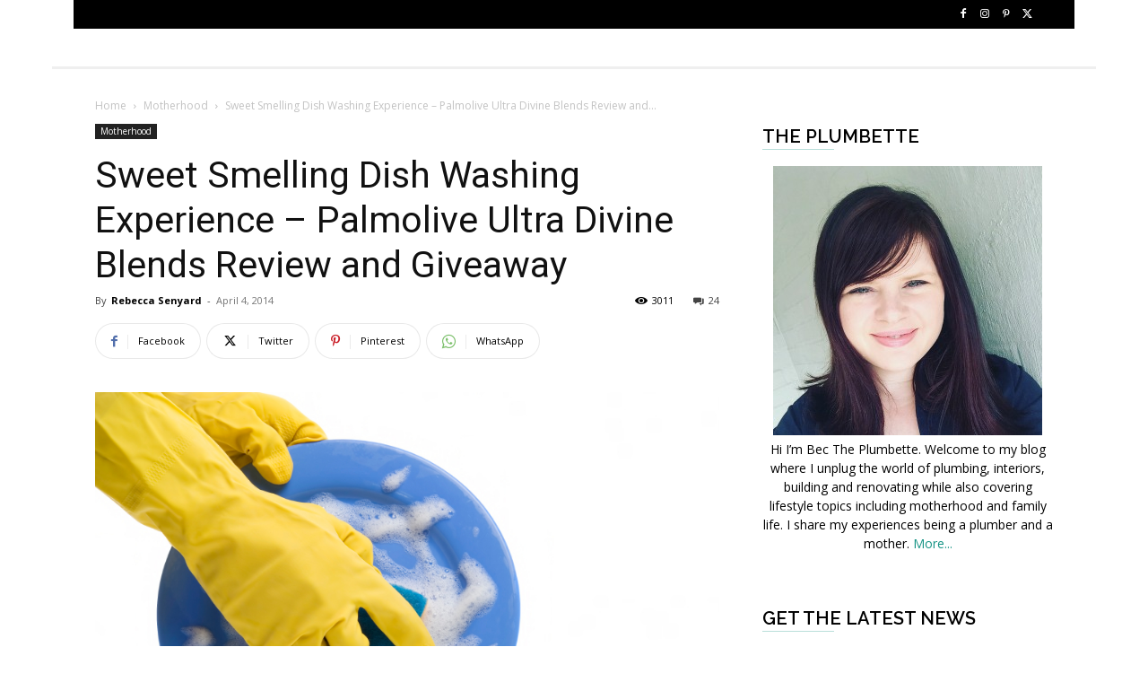

--- FILE ---
content_type: text/html; charset=UTF-8
request_url: https://www.theplumbette.com.au/motherhood/sweet-smelling-dishwashing-experience-palmolive-ultra-divine-blends-review-giveaway/
body_size: 34304
content:
<!doctype html >
<!--[if IE 8]>    <html class="ie8" lang="en"> <![endif]-->
<!--[if IE 9]>    <html class="ie9" lang="en"> <![endif]-->
<!--[if gt IE 8]><!--> <html lang="en-US"> <!--<![endif]-->
<head>
    <title>Sweet Smelling Dish Washing Experience - Palmolive Ultra Divine Blends Review and Giveaway - The Plumbette</title>
    <meta charset="UTF-8" />
    <meta name="viewport" content="width=device-width, initial-scale=1.0">
    <link rel="pingback" href="https://www.theplumbette.com.au/xmlrpc.php" />
    <meta name='robots' content='index, follow, max-image-preview:large, max-snippet:-1, max-video-preview:-1' />

	<!-- This site is optimized with the Yoast SEO plugin v26.5 - https://yoast.com/wordpress/plugins/seo/ -->
	<meta name="description" content="sweet smelling dishwashing experience - Palmolive Ultra Devine Blends Review and Giveaway" />
	<link rel="canonical" href="https://www.theplumbette.com.au/motherhood/sweet-smelling-dishwashing-experience-palmolive-ultra-divine-blends-review-giveaway/" />
	<meta property="og:locale" content="en_US" />
	<meta property="og:type" content="article" />
	<meta property="og:title" content="Sweet Smelling Dish Washing Experience - Palmolive Ultra Divine Blends Review and Giveaway - The Plumbette" />
	<meta property="og:description" content="sweet smelling dishwashing experience - Palmolive Ultra Devine Blends Review and Giveaway" />
	<meta property="og:url" content="https://www.theplumbette.com.au/motherhood/sweet-smelling-dishwashing-experience-palmolive-ultra-divine-blends-review-giveaway/" />
	<meta property="og:site_name" content="The Plumbette" />
	<meta property="article:publisher" content="https://www.facebook.com/ThePlumbette/?ref=hl" />
	<meta property="article:author" content="https://www.facebook.com/ThePlumbette?ref=hl" />
	<meta property="article:published_time" content="2014-04-04T04:14:28+00:00" />
	<meta property="article:modified_time" content="2016-03-18T06:10:49+00:00" />
	<meta property="og:image" content="https://www.theplumbette.com.au/wp-content/uploads/2014/04/Washing-Dishes.jpg" />
	<meta property="og:image:width" content="838" />
	<meta property="og:image:height" content="573" />
	<meta property="og:image:type" content="image/jpeg" />
	<meta name="author" content="Rebecca Senyard" />
	<meta name="twitter:card" content="summary_large_image" />
	<meta name="twitter:creator" content="@theplumbette" />
	<meta name="twitter:site" content="@ThePlumbette" />
	<meta name="twitter:label1" content="Written by" />
	<meta name="twitter:data1" content="Rebecca Senyard" />
	<meta name="twitter:label2" content="Est. reading time" />
	<meta name="twitter:data2" content="3 minutes" />
	<script type="application/ld+json" class="yoast-schema-graph">{"@context":"https://schema.org","@graph":[{"@type":"WebPage","@id":"https://www.theplumbette.com.au/motherhood/sweet-smelling-dishwashing-experience-palmolive-ultra-divine-blends-review-giveaway/","url":"https://www.theplumbette.com.au/motherhood/sweet-smelling-dishwashing-experience-palmolive-ultra-divine-blends-review-giveaway/","name":"Sweet Smelling Dish Washing Experience - Palmolive Ultra Divine Blends Review and Giveaway - The Plumbette","isPartOf":{"@id":"https://www.theplumbette.com.au/#website"},"primaryImageOfPage":{"@id":"https://www.theplumbette.com.au/motherhood/sweet-smelling-dishwashing-experience-palmolive-ultra-divine-blends-review-giveaway/#primaryimage"},"image":{"@id":"https://www.theplumbette.com.au/motherhood/sweet-smelling-dishwashing-experience-palmolive-ultra-divine-blends-review-giveaway/#primaryimage"},"thumbnailUrl":"https://www.theplumbette.com.au/wp-content/uploads/2014/04/Washing-Dishes.jpg","datePublished":"2014-04-04T04:14:28+00:00","dateModified":"2016-03-18T06:10:49+00:00","author":{"@id":"https://www.theplumbette.com.au/#/schema/person/c478783d4c390ec97beaf196b19021b1"},"description":"sweet smelling dishwashing experience - Palmolive Ultra Devine Blends Review and Giveaway","breadcrumb":{"@id":"https://www.theplumbette.com.au/motherhood/sweet-smelling-dishwashing-experience-palmolive-ultra-divine-blends-review-giveaway/#breadcrumb"},"inLanguage":"en-US","potentialAction":[{"@type":"ReadAction","target":["https://www.theplumbette.com.au/motherhood/sweet-smelling-dishwashing-experience-palmolive-ultra-divine-blends-review-giveaway/"]}]},{"@type":"ImageObject","inLanguage":"en-US","@id":"https://www.theplumbette.com.au/motherhood/sweet-smelling-dishwashing-experience-palmolive-ultra-divine-blends-review-giveaway/#primaryimage","url":"https://www.theplumbette.com.au/wp-content/uploads/2014/04/Washing-Dishes.jpg","contentUrl":"https://www.theplumbette.com.au/wp-content/uploads/2014/04/Washing-Dishes.jpg","width":838,"height":573},{"@type":"BreadcrumbList","@id":"https://www.theplumbette.com.au/motherhood/sweet-smelling-dishwashing-experience-palmolive-ultra-divine-blends-review-giveaway/#breadcrumb","itemListElement":[{"@type":"ListItem","position":1,"name":"Blog","item":"https://www.theplumbette.com.au/blog/"},{"@type":"ListItem","position":2,"name":"Sweet Smelling Dish Washing Experience &#8211; Palmolive Ultra Divine Blends Review and Giveaway"}]},{"@type":"WebSite","@id":"https://www.theplumbette.com.au/#website","url":"https://www.theplumbette.com.au/","name":"The Plumbette","description":"Rebecca Senyard is Brisbane’s Award winning plumbette!","potentialAction":[{"@type":"SearchAction","target":{"@type":"EntryPoint","urlTemplate":"https://www.theplumbette.com.au/?s={search_term_string}"},"query-input":{"@type":"PropertyValueSpecification","valueRequired":true,"valueName":"search_term_string"}}],"inLanguage":"en-US"},{"@type":"Person","@id":"https://www.theplumbette.com.au/#/schema/person/c478783d4c390ec97beaf196b19021b1","name":"Rebecca Senyard","image":{"@type":"ImageObject","inLanguage":"en-US","@id":"https://www.theplumbette.com.au/#/schema/person/image/","url":"https://secure.gravatar.com/avatar/fbea52bf7c49643967c2c9c16399953cea11082388030540a4e758caf9636197?s=96&d=mm&r=g","contentUrl":"https://secure.gravatar.com/avatar/fbea52bf7c49643967c2c9c16399953cea11082388030540a4e758caf9636197?s=96&d=mm&r=g","caption":"Rebecca Senyard"},"description":"Bec Senyard is a licensed plumber QBCC Licence No 28905 and freelance writer. While no longer on the tools, she loves to share what she knows to help others make the best decisions with their plumbing and interiors. She is married to Jacob and is mum to Esther, Maggie and Phoebe.","sameAs":["https://www.theplumbette.com.au","https://www.facebook.com/ThePlumbette?ref=hl","https://www.instagram.com/ThePlumbette","https://x.com/theplumbette"]}]}</script>
	<!-- / Yoast SEO plugin. -->


<link rel='dns-prefetch' href='//fonts.googleapis.com' />
<link rel='dns-prefetch' href='//cdn.openshareweb.com' />
<link rel='dns-prefetch' href='//cdn.shareaholic.net' />
<link rel='dns-prefetch' href='//www.shareaholic.net' />
<link rel='dns-prefetch' href='//analytics.shareaholic.com' />
<link rel='dns-prefetch' href='//recs.shareaholic.com' />
<link rel='dns-prefetch' href='//partner.shareaholic.com' />
<link rel="alternate" type="application/rss+xml" title="The Plumbette &raquo; Feed" href="https://www.theplumbette.com.au/feed/" />
<link rel="alternate" type="application/rss+xml" title="The Plumbette &raquo; Comments Feed" href="https://www.theplumbette.com.au/comments/feed/" />
<link rel="alternate" type="application/rss+xml" title="The Plumbette &raquo; Sweet Smelling Dish Washing Experience &#8211; Palmolive Ultra Divine Blends Review and Giveaway Comments Feed" href="https://www.theplumbette.com.au/motherhood/sweet-smelling-dishwashing-experience-palmolive-ultra-divine-blends-review-giveaway/feed/" />
<link rel="alternate" title="oEmbed (JSON)" type="application/json+oembed" href="https://www.theplumbette.com.au/wp-json/oembed/1.0/embed?url=https%3A%2F%2Fwww.theplumbette.com.au%2Fmotherhood%2Fsweet-smelling-dishwashing-experience-palmolive-ultra-divine-blends-review-giveaway%2F" />
<link rel="alternate" title="oEmbed (XML)" type="text/xml+oembed" href="https://www.theplumbette.com.au/wp-json/oembed/1.0/embed?url=https%3A%2F%2Fwww.theplumbette.com.au%2Fmotherhood%2Fsweet-smelling-dishwashing-experience-palmolive-ultra-divine-blends-review-giveaway%2F&#038;format=xml" />
<!-- Shareaholic - https://www.shareaholic.com -->
<link rel='preload' href='//cdn.shareaholic.net/assets/pub/shareaholic.js' as='script'/>
<script data-no-minify='1' data-cfasync='false'>
_SHR_SETTINGS = {"endpoints":{"local_recs_url":"https:\/\/www.theplumbette.com.au\/wp-admin\/admin-ajax.php?action=shareaholic_permalink_related","ajax_url":"https:\/\/www.theplumbette.com.au\/wp-admin\/admin-ajax.php"},"site_id":"2d0048ed36f05313ad506a6892eecea8","url_components":{"year":"2014","monthnum":"04","day":"04","hour":"14","minute":"14","second":"28","post_id":"2408","postname":"sweet-smelling-dishwashing-experience-palmolive-ultra-divine-blends-review-giveaway","category":"motherhood"}};
</script>
<script data-no-minify='1' data-cfasync='false' src='//cdn.shareaholic.net/assets/pub/shareaholic.js' data-shr-siteid='2d0048ed36f05313ad506a6892eecea8' async ></script>

<!-- Shareaholic Content Tags -->
<meta name='shareaholic:site_name' content='The Plumbette' />
<meta name='shareaholic:language' content='en-US' />
<meta name='shareaholic:url' content='https://www.theplumbette.com.au/motherhood/sweet-smelling-dishwashing-experience-palmolive-ultra-divine-blends-review-giveaway/' />
<meta name='shareaholic:keywords' content='tag:diswasher, tag:palmolive, tag:washing up, tag:palmolive ultra devine blends, cat:motherhood, type:post' />
<meta name='shareaholic:article_published_time' content='2014-04-04T14:14:28+10:00' />
<meta name='shareaholic:article_modified_time' content='2016-03-18T16:10:49+10:00' />
<meta name='shareaholic:shareable_page' content='true' />
<meta name='shareaholic:article_author_name' content='Rebecca Senyard' />
<meta name='shareaholic:site_id' content='2d0048ed36f05313ad506a6892eecea8' />
<meta name='shareaholic:wp_version' content='9.7.13' />
<meta name='shareaholic:image' content='https://www.theplumbette.com.au/wp-content/uploads/2014/04/Washing-Dishes.jpg' />
<!-- Shareaholic Content Tags End -->

<!-- Shareaholic Open Graph Tags -->
<meta property='og:image' content='https://www.theplumbette.com.au/wp-content/uploads/2014/04/Washing-Dishes.jpg' />
<!-- Shareaholic Open Graph Tags End -->
<style id='wp-img-auto-sizes-contain-inline-css' type='text/css'>
img:is([sizes=auto i],[sizes^="auto," i]){contain-intrinsic-size:3000px 1500px}
/*# sourceURL=wp-img-auto-sizes-contain-inline-css */
</style>
<link rel='stylesheet' id='jqueri_ui-css' href='https://www.theplumbette.com.au/wp-content/plugins/player/js/jquery-ui.css?ver=6.9' type='text/css' media='all' />
<style id='wp-emoji-styles-inline-css' type='text/css'>

	img.wp-smiley, img.emoji {
		display: inline !important;
		border: none !important;
		box-shadow: none !important;
		height: 1em !important;
		width: 1em !important;
		margin: 0 0.07em !important;
		vertical-align: -0.1em !important;
		background: none !important;
		padding: 0 !important;
	}
/*# sourceURL=wp-emoji-styles-inline-css */
</style>
<style id='wp-block-library-inline-css' type='text/css'>
:root{--wp-block-synced-color:#7a00df;--wp-block-synced-color--rgb:122,0,223;--wp-bound-block-color:var(--wp-block-synced-color);--wp-editor-canvas-background:#ddd;--wp-admin-theme-color:#007cba;--wp-admin-theme-color--rgb:0,124,186;--wp-admin-theme-color-darker-10:#006ba1;--wp-admin-theme-color-darker-10--rgb:0,107,160.5;--wp-admin-theme-color-darker-20:#005a87;--wp-admin-theme-color-darker-20--rgb:0,90,135;--wp-admin-border-width-focus:2px}@media (min-resolution:192dpi){:root{--wp-admin-border-width-focus:1.5px}}.wp-element-button{cursor:pointer}:root .has-very-light-gray-background-color{background-color:#eee}:root .has-very-dark-gray-background-color{background-color:#313131}:root .has-very-light-gray-color{color:#eee}:root .has-very-dark-gray-color{color:#313131}:root .has-vivid-green-cyan-to-vivid-cyan-blue-gradient-background{background:linear-gradient(135deg,#00d084,#0693e3)}:root .has-purple-crush-gradient-background{background:linear-gradient(135deg,#34e2e4,#4721fb 50%,#ab1dfe)}:root .has-hazy-dawn-gradient-background{background:linear-gradient(135deg,#faaca8,#dad0ec)}:root .has-subdued-olive-gradient-background{background:linear-gradient(135deg,#fafae1,#67a671)}:root .has-atomic-cream-gradient-background{background:linear-gradient(135deg,#fdd79a,#004a59)}:root .has-nightshade-gradient-background{background:linear-gradient(135deg,#330968,#31cdcf)}:root .has-midnight-gradient-background{background:linear-gradient(135deg,#020381,#2874fc)}:root{--wp--preset--font-size--normal:16px;--wp--preset--font-size--huge:42px}.has-regular-font-size{font-size:1em}.has-larger-font-size{font-size:2.625em}.has-normal-font-size{font-size:var(--wp--preset--font-size--normal)}.has-huge-font-size{font-size:var(--wp--preset--font-size--huge)}.has-text-align-center{text-align:center}.has-text-align-left{text-align:left}.has-text-align-right{text-align:right}.has-fit-text{white-space:nowrap!important}#end-resizable-editor-section{display:none}.aligncenter{clear:both}.items-justified-left{justify-content:flex-start}.items-justified-center{justify-content:center}.items-justified-right{justify-content:flex-end}.items-justified-space-between{justify-content:space-between}.screen-reader-text{border:0;clip-path:inset(50%);height:1px;margin:-1px;overflow:hidden;padding:0;position:absolute;width:1px;word-wrap:normal!important}.screen-reader-text:focus{background-color:#ddd;clip-path:none;color:#444;display:block;font-size:1em;height:auto;left:5px;line-height:normal;padding:15px 23px 14px;text-decoration:none;top:5px;width:auto;z-index:100000}html :where(.has-border-color){border-style:solid}html :where([style*=border-top-color]){border-top-style:solid}html :where([style*=border-right-color]){border-right-style:solid}html :where([style*=border-bottom-color]){border-bottom-style:solid}html :where([style*=border-left-color]){border-left-style:solid}html :where([style*=border-width]){border-style:solid}html :where([style*=border-top-width]){border-top-style:solid}html :where([style*=border-right-width]){border-right-style:solid}html :where([style*=border-bottom-width]){border-bottom-style:solid}html :where([style*=border-left-width]){border-left-style:solid}html :where(img[class*=wp-image-]){height:auto;max-width:100%}:where(figure){margin:0 0 1em}html :where(.is-position-sticky){--wp-admin--admin-bar--position-offset:var(--wp-admin--admin-bar--height,0px)}@media screen and (max-width:600px){html :where(.is-position-sticky){--wp-admin--admin-bar--position-offset:0px}}

/*# sourceURL=wp-block-library-inline-css */
</style><style id='global-styles-inline-css' type='text/css'>
:root{--wp--preset--aspect-ratio--square: 1;--wp--preset--aspect-ratio--4-3: 4/3;--wp--preset--aspect-ratio--3-4: 3/4;--wp--preset--aspect-ratio--3-2: 3/2;--wp--preset--aspect-ratio--2-3: 2/3;--wp--preset--aspect-ratio--16-9: 16/9;--wp--preset--aspect-ratio--9-16: 9/16;--wp--preset--color--black: #000000;--wp--preset--color--cyan-bluish-gray: #abb8c3;--wp--preset--color--white: #ffffff;--wp--preset--color--pale-pink: #f78da7;--wp--preset--color--vivid-red: #cf2e2e;--wp--preset--color--luminous-vivid-orange: #ff6900;--wp--preset--color--luminous-vivid-amber: #fcb900;--wp--preset--color--light-green-cyan: #7bdcb5;--wp--preset--color--vivid-green-cyan: #00d084;--wp--preset--color--pale-cyan-blue: #8ed1fc;--wp--preset--color--vivid-cyan-blue: #0693e3;--wp--preset--color--vivid-purple: #9b51e0;--wp--preset--gradient--vivid-cyan-blue-to-vivid-purple: linear-gradient(135deg,rgb(6,147,227) 0%,rgb(155,81,224) 100%);--wp--preset--gradient--light-green-cyan-to-vivid-green-cyan: linear-gradient(135deg,rgb(122,220,180) 0%,rgb(0,208,130) 100%);--wp--preset--gradient--luminous-vivid-amber-to-luminous-vivid-orange: linear-gradient(135deg,rgb(252,185,0) 0%,rgb(255,105,0) 100%);--wp--preset--gradient--luminous-vivid-orange-to-vivid-red: linear-gradient(135deg,rgb(255,105,0) 0%,rgb(207,46,46) 100%);--wp--preset--gradient--very-light-gray-to-cyan-bluish-gray: linear-gradient(135deg,rgb(238,238,238) 0%,rgb(169,184,195) 100%);--wp--preset--gradient--cool-to-warm-spectrum: linear-gradient(135deg,rgb(74,234,220) 0%,rgb(151,120,209) 20%,rgb(207,42,186) 40%,rgb(238,44,130) 60%,rgb(251,105,98) 80%,rgb(254,248,76) 100%);--wp--preset--gradient--blush-light-purple: linear-gradient(135deg,rgb(255,206,236) 0%,rgb(152,150,240) 100%);--wp--preset--gradient--blush-bordeaux: linear-gradient(135deg,rgb(254,205,165) 0%,rgb(254,45,45) 50%,rgb(107,0,62) 100%);--wp--preset--gradient--luminous-dusk: linear-gradient(135deg,rgb(255,203,112) 0%,rgb(199,81,192) 50%,rgb(65,88,208) 100%);--wp--preset--gradient--pale-ocean: linear-gradient(135deg,rgb(255,245,203) 0%,rgb(182,227,212) 50%,rgb(51,167,181) 100%);--wp--preset--gradient--electric-grass: linear-gradient(135deg,rgb(202,248,128) 0%,rgb(113,206,126) 100%);--wp--preset--gradient--midnight: linear-gradient(135deg,rgb(2,3,129) 0%,rgb(40,116,252) 100%);--wp--preset--font-size--small: 11px;--wp--preset--font-size--medium: 20px;--wp--preset--font-size--large: 32px;--wp--preset--font-size--x-large: 42px;--wp--preset--font-size--regular: 15px;--wp--preset--font-size--larger: 50px;--wp--preset--spacing--20: 0.44rem;--wp--preset--spacing--30: 0.67rem;--wp--preset--spacing--40: 1rem;--wp--preset--spacing--50: 1.5rem;--wp--preset--spacing--60: 2.25rem;--wp--preset--spacing--70: 3.38rem;--wp--preset--spacing--80: 5.06rem;--wp--preset--shadow--natural: 6px 6px 9px rgba(0, 0, 0, 0.2);--wp--preset--shadow--deep: 12px 12px 50px rgba(0, 0, 0, 0.4);--wp--preset--shadow--sharp: 6px 6px 0px rgba(0, 0, 0, 0.2);--wp--preset--shadow--outlined: 6px 6px 0px -3px rgb(255, 255, 255), 6px 6px rgb(0, 0, 0);--wp--preset--shadow--crisp: 6px 6px 0px rgb(0, 0, 0);}:where(.is-layout-flex){gap: 0.5em;}:where(.is-layout-grid){gap: 0.5em;}body .is-layout-flex{display: flex;}.is-layout-flex{flex-wrap: wrap;align-items: center;}.is-layout-flex > :is(*, div){margin: 0;}body .is-layout-grid{display: grid;}.is-layout-grid > :is(*, div){margin: 0;}:where(.wp-block-columns.is-layout-flex){gap: 2em;}:where(.wp-block-columns.is-layout-grid){gap: 2em;}:where(.wp-block-post-template.is-layout-flex){gap: 1.25em;}:where(.wp-block-post-template.is-layout-grid){gap: 1.25em;}.has-black-color{color: var(--wp--preset--color--black) !important;}.has-cyan-bluish-gray-color{color: var(--wp--preset--color--cyan-bluish-gray) !important;}.has-white-color{color: var(--wp--preset--color--white) !important;}.has-pale-pink-color{color: var(--wp--preset--color--pale-pink) !important;}.has-vivid-red-color{color: var(--wp--preset--color--vivid-red) !important;}.has-luminous-vivid-orange-color{color: var(--wp--preset--color--luminous-vivid-orange) !important;}.has-luminous-vivid-amber-color{color: var(--wp--preset--color--luminous-vivid-amber) !important;}.has-light-green-cyan-color{color: var(--wp--preset--color--light-green-cyan) !important;}.has-vivid-green-cyan-color{color: var(--wp--preset--color--vivid-green-cyan) !important;}.has-pale-cyan-blue-color{color: var(--wp--preset--color--pale-cyan-blue) !important;}.has-vivid-cyan-blue-color{color: var(--wp--preset--color--vivid-cyan-blue) !important;}.has-vivid-purple-color{color: var(--wp--preset--color--vivid-purple) !important;}.has-black-background-color{background-color: var(--wp--preset--color--black) !important;}.has-cyan-bluish-gray-background-color{background-color: var(--wp--preset--color--cyan-bluish-gray) !important;}.has-white-background-color{background-color: var(--wp--preset--color--white) !important;}.has-pale-pink-background-color{background-color: var(--wp--preset--color--pale-pink) !important;}.has-vivid-red-background-color{background-color: var(--wp--preset--color--vivid-red) !important;}.has-luminous-vivid-orange-background-color{background-color: var(--wp--preset--color--luminous-vivid-orange) !important;}.has-luminous-vivid-amber-background-color{background-color: var(--wp--preset--color--luminous-vivid-amber) !important;}.has-light-green-cyan-background-color{background-color: var(--wp--preset--color--light-green-cyan) !important;}.has-vivid-green-cyan-background-color{background-color: var(--wp--preset--color--vivid-green-cyan) !important;}.has-pale-cyan-blue-background-color{background-color: var(--wp--preset--color--pale-cyan-blue) !important;}.has-vivid-cyan-blue-background-color{background-color: var(--wp--preset--color--vivid-cyan-blue) !important;}.has-vivid-purple-background-color{background-color: var(--wp--preset--color--vivid-purple) !important;}.has-black-border-color{border-color: var(--wp--preset--color--black) !important;}.has-cyan-bluish-gray-border-color{border-color: var(--wp--preset--color--cyan-bluish-gray) !important;}.has-white-border-color{border-color: var(--wp--preset--color--white) !important;}.has-pale-pink-border-color{border-color: var(--wp--preset--color--pale-pink) !important;}.has-vivid-red-border-color{border-color: var(--wp--preset--color--vivid-red) !important;}.has-luminous-vivid-orange-border-color{border-color: var(--wp--preset--color--luminous-vivid-orange) !important;}.has-luminous-vivid-amber-border-color{border-color: var(--wp--preset--color--luminous-vivid-amber) !important;}.has-light-green-cyan-border-color{border-color: var(--wp--preset--color--light-green-cyan) !important;}.has-vivid-green-cyan-border-color{border-color: var(--wp--preset--color--vivid-green-cyan) !important;}.has-pale-cyan-blue-border-color{border-color: var(--wp--preset--color--pale-cyan-blue) !important;}.has-vivid-cyan-blue-border-color{border-color: var(--wp--preset--color--vivid-cyan-blue) !important;}.has-vivid-purple-border-color{border-color: var(--wp--preset--color--vivid-purple) !important;}.has-vivid-cyan-blue-to-vivid-purple-gradient-background{background: var(--wp--preset--gradient--vivid-cyan-blue-to-vivid-purple) !important;}.has-light-green-cyan-to-vivid-green-cyan-gradient-background{background: var(--wp--preset--gradient--light-green-cyan-to-vivid-green-cyan) !important;}.has-luminous-vivid-amber-to-luminous-vivid-orange-gradient-background{background: var(--wp--preset--gradient--luminous-vivid-amber-to-luminous-vivid-orange) !important;}.has-luminous-vivid-orange-to-vivid-red-gradient-background{background: var(--wp--preset--gradient--luminous-vivid-orange-to-vivid-red) !important;}.has-very-light-gray-to-cyan-bluish-gray-gradient-background{background: var(--wp--preset--gradient--very-light-gray-to-cyan-bluish-gray) !important;}.has-cool-to-warm-spectrum-gradient-background{background: var(--wp--preset--gradient--cool-to-warm-spectrum) !important;}.has-blush-light-purple-gradient-background{background: var(--wp--preset--gradient--blush-light-purple) !important;}.has-blush-bordeaux-gradient-background{background: var(--wp--preset--gradient--blush-bordeaux) !important;}.has-luminous-dusk-gradient-background{background: var(--wp--preset--gradient--luminous-dusk) !important;}.has-pale-ocean-gradient-background{background: var(--wp--preset--gradient--pale-ocean) !important;}.has-electric-grass-gradient-background{background: var(--wp--preset--gradient--electric-grass) !important;}.has-midnight-gradient-background{background: var(--wp--preset--gradient--midnight) !important;}.has-small-font-size{font-size: var(--wp--preset--font-size--small) !important;}.has-medium-font-size{font-size: var(--wp--preset--font-size--medium) !important;}.has-large-font-size{font-size: var(--wp--preset--font-size--large) !important;}.has-x-large-font-size{font-size: var(--wp--preset--font-size--x-large) !important;}
/*# sourceURL=global-styles-inline-css */
</style>

<style id='classic-theme-styles-inline-css' type='text/css'>
/*! This file is auto-generated */
.wp-block-button__link{color:#fff;background-color:#32373c;border-radius:9999px;box-shadow:none;text-decoration:none;padding:calc(.667em + 2px) calc(1.333em + 2px);font-size:1.125em}.wp-block-file__button{background:#32373c;color:#fff;text-decoration:none}
/*# sourceURL=/wp-includes/css/classic-themes.min.css */
</style>
<link rel='stylesheet' id='lato-css' href='https://www.theplumbette.com.au/wp-content/plugins/meal-planner-pro/Lato.css?ver=6.9' type='text/css' media='all' />
<link rel='stylesheet' id='mpprecipe-common-css' href='https://www.theplumbette.com.au/wp-content/plugins/meal-planner-pro/mpprecipe-common.css?v=20180607&#038;ver=6.9' type='text/css' media='all' />
<link rel='stylesheet' id='mpprecipe-custom-css' href='https://www.theplumbette.com.au/wp-content/plugins/meal-planner-pro/mpprecipe-std.css?ver=6.9' type='text/css' media='all' />
<link rel='stylesheet' id='mpprecipe-minimal-nutrition-css' href='https://www.theplumbette.com.au/wp-content/plugins/meal-planner-pro/mpprecipe-minimal-nutrition.css?ver=6.9' type='text/css' media='all' />
<link rel='stylesheet' id='td-plugin-multi-purpose-css' href='https://www.theplumbette.com.au/wp-content/plugins/td-composer/td-multi-purpose/style.css?ver=7cd248d7ca13c255207c3f8b916c3f00' type='text/css' media='all' />
<link rel='stylesheet' id='google-fonts-style-css' href='https://fonts.googleapis.com/css?family=Open+Sans%3A400%2C600%2C700%7CRaleway%3A400%2C600%7CRoboto%3A400%2C600%2C700%7CRubik%3A500%2C400%7CRaleway%3A400&#038;display=swap&#038;ver=12.7.3' type='text/css' media='all' />
<link rel='stylesheet' id='td-theme-css' href='https://www.theplumbette.com.au/wp-content/themes/Newspaper/style.css?ver=12.7.3' type='text/css' media='all' />
<style id='td-theme-inline-css' type='text/css'>@media (max-width:767px){.td-header-desktop-wrap{display:none}}@media (min-width:767px){.td-header-mobile-wrap{display:none}}</style>
<link rel='stylesheet' id='td-theme-child-css' href='https://www.theplumbette.com.au/wp-content/themes/the-plumbette/style.css?ver=12.7.3c' type='text/css' media='all' />
<link rel='stylesheet' id='td-legacy-framework-front-style-css' href='https://www.theplumbette.com.au/wp-content/plugins/td-composer/legacy/Newspaper/assets/css/td_legacy_main.css?ver=7cd248d7ca13c255207c3f8b916c3f00' type='text/css' media='all' />
<link rel='stylesheet' id='td-standard-pack-framework-front-style-css' href='https://www.theplumbette.com.au/wp-content/plugins/td-standard-pack/Newspaper/assets/css/td_standard_pack_main.css?ver=c12e6da63ed2f212e87e44e5e9b9a302' type='text/css' media='all' />
<link rel='stylesheet' id='td-theme-demo-style-css' href='https://www.theplumbette.com.au/wp-content/plugins/td-composer/legacy/Newspaper/includes/demos/lifestyle/demo_style.css?ver=12.7.3' type='text/css' media='all' />
<script type="text/javascript" src="https://www.theplumbette.com.au/wp-includes/js/jquery/jquery.min.js?ver=3.7.1" id="jquery-core-js"></script>
<script type="text/javascript" src="https://www.theplumbette.com.au/wp-includes/js/jquery/jquery-migrate.min.js?ver=3.4.1" id="jquery-migrate-js"></script>
<script type="text/javascript" src="https://www.theplumbette.com.au/wp-content/plugins/player/js/jquery-ui.min.js?ver=6.9" id="jquery-ui-js"></script>
<script type="text/javascript" src="https://www.theplumbette.com.au/wp-content/plugins/player/js/jquery.transit.js?ver=6.9" id="transit-js"></script>
<script type="text/javascript" src="https://www.theplumbette.com.au/wp-content/plugins/player/js/flash_detect.js?ver=6.9" id="flsh_detect-js"></script>
<script type="text/javascript" src="https://www.theplumbette.com.au/wp-content/plugins/meal-planner-pro/mpprecipe_print.js?ver=6.9" id="mpprecipe-print-js"></script>
<script type="text/javascript" src="https://www.theplumbette.com.au/wp-content/plugins/meal-planner-pro/mpprecipe.js?ver=6.9" id="mpprecipe-js"></script>
<link rel="https://api.w.org/" href="https://www.theplumbette.com.au/wp-json/" /><link rel="alternate" title="JSON" type="application/json" href="https://www.theplumbette.com.au/wp-json/wp/v2/posts/2408" /><link rel="EditURI" type="application/rsd+xml" title="RSD" href="https://www.theplumbette.com.au/xmlrpc.php?rsd" />
<link rel='shortlink' href='https://www.theplumbette.com.au/?p=2408' />
 <style> 
            .myrecipe-button, .mylist-button, .mycal-button, .save-button, .nut-circle {
                background-color:# !important;
            }
            .butn-link {
                border-color:# !important;
            }
            .butn-link {
                color:# !important;
            }
        
            .myrecipe-button:hover, .mylist-button:hover, .mycal-button:hover, .save-button:hover {
                background-color:# !important;
            }
            .butn-link:hover {
                color:# !important;
                border-color:# !important;
            }
        
            .mpprecipe .h-4, #mpprecipe-title {
                color: # !important;
            }
        
            .mpprecipe a {
                color: # !important;
            }
        
            .mpprecipe a:hover {
                color: # !important;
            }
        </style> 
<!-- JS generated by theme -->

<script type="text/javascript" id="td-generated-header-js">
    
    

	    var tdBlocksArray = []; //here we store all the items for the current page

	    // td_block class - each ajax block uses a object of this class for requests
	    function tdBlock() {
		    this.id = '';
		    this.block_type = 1; //block type id (1-234 etc)
		    this.atts = '';
		    this.td_column_number = '';
		    this.td_current_page = 1; //
		    this.post_count = 0; //from wp
		    this.found_posts = 0; //from wp
		    this.max_num_pages = 0; //from wp
		    this.td_filter_value = ''; //current live filter value
		    this.is_ajax_running = false;
		    this.td_user_action = ''; // load more or infinite loader (used by the animation)
		    this.header_color = '';
		    this.ajax_pagination_infinite_stop = ''; //show load more at page x
	    }

        // td_js_generator - mini detector
        ( function () {
            var htmlTag = document.getElementsByTagName("html")[0];

	        if ( navigator.userAgent.indexOf("MSIE 10.0") > -1 ) {
                htmlTag.className += ' ie10';
            }

            if ( !!navigator.userAgent.match(/Trident.*rv\:11\./) ) {
                htmlTag.className += ' ie11';
            }

	        if ( navigator.userAgent.indexOf("Edge") > -1 ) {
                htmlTag.className += ' ieEdge';
            }

            if ( /(iPad|iPhone|iPod)/g.test(navigator.userAgent) ) {
                htmlTag.className += ' td-md-is-ios';
            }

            var user_agent = navigator.userAgent.toLowerCase();
            if ( user_agent.indexOf("android") > -1 ) {
                htmlTag.className += ' td-md-is-android';
            }

            if ( -1 !== navigator.userAgent.indexOf('Mac OS X')  ) {
                htmlTag.className += ' td-md-is-os-x';
            }

            if ( /chrom(e|ium)/.test(navigator.userAgent.toLowerCase()) ) {
               htmlTag.className += ' td-md-is-chrome';
            }

            if ( -1 !== navigator.userAgent.indexOf('Firefox') ) {
                htmlTag.className += ' td-md-is-firefox';
            }

            if ( -1 !== navigator.userAgent.indexOf('Safari') && -1 === navigator.userAgent.indexOf('Chrome') ) {
                htmlTag.className += ' td-md-is-safari';
            }

            if( -1 !== navigator.userAgent.indexOf('IEMobile') ){
                htmlTag.className += ' td-md-is-iemobile';
            }

        })();

        var tdLocalCache = {};

        ( function () {
            "use strict";

            tdLocalCache = {
                data: {},
                remove: function (resource_id) {
                    delete tdLocalCache.data[resource_id];
                },
                exist: function (resource_id) {
                    return tdLocalCache.data.hasOwnProperty(resource_id) && tdLocalCache.data[resource_id] !== null;
                },
                get: function (resource_id) {
                    return tdLocalCache.data[resource_id];
                },
                set: function (resource_id, cachedData) {
                    tdLocalCache.remove(resource_id);
                    tdLocalCache.data[resource_id] = cachedData;
                }
            };
        })();

    
    
var td_viewport_interval_list=[{"limitBottom":767,"sidebarWidth":228},{"limitBottom":1018,"sidebarWidth":300},{"limitBottom":1140,"sidebarWidth":324}];
var td_animation_stack_effect="type0";
var tds_animation_stack=true;
var td_animation_stack_specific_selectors=".entry-thumb, img, .td-lazy-img";
var td_animation_stack_general_selectors=".td-animation-stack img, .td-animation-stack .entry-thumb, .post img, .td-animation-stack .td-lazy-img";
var tdc_is_installed="yes";
var tdc_domain_active=false;
var td_ajax_url="https:\/\/www.theplumbette.com.au\/wp-admin\/admin-ajax.php?td_theme_name=Newspaper&v=12.7.3";
var td_get_template_directory_uri="https:\/\/www.theplumbette.com.au\/wp-content\/plugins\/td-composer\/legacy\/common";
var tds_snap_menu="smart_snap_always";
var tds_logo_on_sticky="";
var tds_header_style="";
var td_please_wait="Please wait...";
var td_email_user_pass_incorrect="User or password incorrect!";
var td_email_user_incorrect="Email or username incorrect!";
var td_email_incorrect="Email incorrect!";
var td_user_incorrect="Username incorrect!";
var td_email_user_empty="Email or username empty!";
var td_pass_empty="Pass empty!";
var td_pass_pattern_incorrect="Invalid Pass Pattern!";
var td_retype_pass_incorrect="Retyped Pass incorrect!";
var tds_more_articles_on_post_enable="";
var tds_more_articles_on_post_time_to_wait="";
var tds_more_articles_on_post_pages_distance_from_top=0;
var tds_captcha="";
var tds_theme_color_site_wide="#159384";
var tds_smart_sidebar="enabled";
var tdThemeName="Newspaper";
var tdThemeNameWl="Newspaper";
var td_magnific_popup_translation_tPrev="Previous (Left arrow key)";
var td_magnific_popup_translation_tNext="Next (Right arrow key)";
var td_magnific_popup_translation_tCounter="%curr% of %total%";
var td_magnific_popup_translation_ajax_tError="The content from %url% could not be loaded.";
var td_magnific_popup_translation_image_tError="The image #%curr% could not be loaded.";
var tdBlockNonce="3a1397e728";
var tdMobileMenu="enabled";
var tdMobileSearch="enabled";
var tdDateNamesI18n={"month_names":["January","February","March","April","May","June","July","August","September","October","November","December"],"month_names_short":["Jan","Feb","Mar","Apr","May","Jun","Jul","Aug","Sep","Oct","Nov","Dec"],"day_names":["Sunday","Monday","Tuesday","Wednesday","Thursday","Friday","Saturday"],"day_names_short":["Sun","Mon","Tue","Wed","Thu","Fri","Sat"]};
var tdb_modal_confirm="Save";
var tdb_modal_cancel="Cancel";
var tdb_modal_confirm_alt="Yes";
var tdb_modal_cancel_alt="No";
var td_deploy_mode="deploy";
var td_ad_background_click_link="";
var td_ad_background_click_target="";
</script>


<!-- Header style compiled by theme -->

<style>ul.sf-menu>.menu-item>a{font-family:Raleway;font-size:15px;font-weight:500}.sf-menu ul .menu-item a{font-family:Raleway;font-size:12px;font-weight:normal}.td-page-title,.td-category-title-holder .td-page-title{font-family:Raleway;font-size:25px;font-weight:500}.td-page-content p,.td-page-content li,.td-page-content .td_block_text_with_title,.wpb_text_column p{font-family:"Open Sans"}.td-page-content h1,.wpb_text_column h1{font-family:Raleway}.td-page-content h2,.wpb_text_column h2{font-family:Raleway}.td-page-content h3,.wpb_text_column h3{font-family:Raleway}body,p{font-family:"Open Sans"}.white-popup-block,.white-popup-block .wpb_button{font-family:"Open Sans"}:root{--td_theme_color:#159384;--td_slider_text:rgba(21,147,132,0.7);--td_mobile_gradient_one_mob:rgba(0,0,0,0.8);--td_mobile_gradient_two_mob:rgba(0,0,0,0.7);--td_mobile_text_active_color:#38a6c1}.td-header-style-12 .td-header-menu-wrap-full,.td-header-style-12 .td-affix,.td-grid-style-1.td-hover-1 .td-big-grid-post:hover .td-post-category,.td-grid-style-5.td-hover-1 .td-big-grid-post:hover .td-post-category,.td_category_template_3 .td-current-sub-category,.td_category_template_8 .td-category-header .td-category a.td-current-sub-category,.td_category_template_4 .td-category-siblings .td-category a:hover,.td_block_big_grid_9.td-grid-style-1 .td-post-category,.td_block_big_grid_9.td-grid-style-5 .td-post-category,.td-grid-style-6.td-hover-1 .td-module-thumb:after,.tdm-menu-active-style5 .td-header-menu-wrap .sf-menu>.current-menu-item>a,.tdm-menu-active-style5 .td-header-menu-wrap .sf-menu>.current-menu-ancestor>a,.tdm-menu-active-style5 .td-header-menu-wrap .sf-menu>.current-category-ancestor>a,.tdm-menu-active-style5 .td-header-menu-wrap .sf-menu>li>a:hover,.tdm-menu-active-style5 .td-header-menu-wrap .sf-menu>.sfHover>a{background-color:#159384}.td_mega_menu_sub_cats .cur-sub-cat,.td-mega-span h3 a:hover,.td_mod_mega_menu:hover .entry-title a,.header-search-wrap .result-msg a:hover,.td-header-top-menu .td-drop-down-search .td_module_wrap:hover .entry-title a,.td-header-top-menu .td-icon-search:hover,.td-header-wrap .result-msg a:hover,.top-header-menu li a:hover,.top-header-menu .current-menu-item>a,.top-header-menu .current-menu-ancestor>a,.top-header-menu .current-category-ancestor>a,.td-social-icon-wrap>a:hover,.td-header-sp-top-widget .td-social-icon-wrap a:hover,.td_mod_related_posts:hover h3>a,.td-post-template-11 .td-related-title .td-related-left:hover,.td-post-template-11 .td-related-title .td-related-right:hover,.td-post-template-11 .td-related-title .td-cur-simple-item,.td-post-template-11 .td_block_related_posts .td-next-prev-wrap a:hover,.td-category-header .td-pulldown-category-filter-link:hover,.td-category-siblings .td-subcat-dropdown a:hover,.td-category-siblings .td-subcat-dropdown a.td-current-sub-category,.footer-text-wrap .footer-email-wrap a,.footer-social-wrap a:hover,.td_module_17 .td-read-more a:hover,.td_module_18 .td-read-more a:hover,.td_module_19 .td-post-author-name a:hover,.td-pulldown-syle-2 .td-subcat-dropdown:hover .td-subcat-more span,.td-pulldown-syle-2 .td-subcat-dropdown:hover .td-subcat-more i,.td-pulldown-syle-3 .td-subcat-dropdown:hover .td-subcat-more span,.td-pulldown-syle-3 .td-subcat-dropdown:hover .td-subcat-more i,.tdm-menu-active-style3 .tdm-header.td-header-wrap .sf-menu>.current-category-ancestor>a,.tdm-menu-active-style3 .tdm-header.td-header-wrap .sf-menu>.current-menu-ancestor>a,.tdm-menu-active-style3 .tdm-header.td-header-wrap .sf-menu>.current-menu-item>a,.tdm-menu-active-style3 .tdm-header.td-header-wrap .sf-menu>.sfHover>a,.tdm-menu-active-style3 .tdm-header.td-header-wrap .sf-menu>li>a:hover{color:#159384}.td-mega-menu-page .wpb_content_element ul li a:hover,.td-theme-wrap .td-aj-search-results .td_module_wrap:hover .entry-title a,.td-theme-wrap .header-search-wrap .result-msg a:hover{color:#159384!important}.td_category_template_8 .td-category-header .td-category a.td-current-sub-category,.td_category_template_4 .td-category-siblings .td-category a:hover,.tdm-menu-active-style4 .tdm-header .sf-menu>.current-menu-item>a,.tdm-menu-active-style4 .tdm-header .sf-menu>.current-menu-ancestor>a,.tdm-menu-active-style4 .tdm-header .sf-menu>.current-category-ancestor>a,.tdm-menu-active-style4 .tdm-header .sf-menu>li>a:hover,.tdm-menu-active-style4 .tdm-header .sf-menu>.sfHover>a{border-color:#159384}ul.sf-menu>.td-menu-item>a,.td-theme-wrap .td-header-menu-social{font-family:Raleway;font-size:15px;font-weight:500}.sf-menu ul .td-menu-item a{font-family:Raleway;font-size:12px;font-weight:normal}.td-footer-wrapper::before{background-size:cover}.td-footer-wrapper::before{background-position:center center}.td-footer-wrapper::before{opacity:0.1}.block-title>span,.block-title>a,.widgettitle,body .td-trending-now-title,.wpb_tabs li a,.vc_tta-container .vc_tta-color-grey.vc_tta-tabs-position-top.vc_tta-style-classic .vc_tta-tabs-container .vc_tta-tab>a,.td-theme-wrap .td-related-title a,.woocommerce div.product .woocommerce-tabs ul.tabs li a,.woocommerce .product .products h2:not(.woocommerce-loop-product__title),.td-theme-wrap .td-block-title{font-family:Raleway;font-size:15px;font-weight:600;text-transform:uppercase}.td_mod_mega_menu .item-details a{font-family:Raleway;font-weight:600}.td_mega_menu_sub_cats .block-mega-child-cats a{font-family:Raleway;font-size:12px;font-weight:normal;text-transform:uppercase}.homepage-post .td-post-template-8 .td-post-header .entry-title{font-family:Raleway}.td_module_wrap .td-module-title{font-family:Raleway}.td_module_1 .td-module-title{font-family:Raleway}.td_module_2 .td-module-title{font-family:Raleway}.td_module_3 .td-module-title{font-family:Raleway}.td_module_4 .td-module-title{font-family:Raleway}.td_module_5 .td-module-title{font-family:Raleway}.td_module_6 .td-module-title{font-family:Raleway}.td_module_7 .td-module-title{font-family:Raleway}.td_module_8 .td-module-title{font-family:Raleway}.td_module_9 .td-module-title{font-family:Raleway}.td_module_10 .td-module-title{font-family:Raleway}.td_module_11 .td-module-title{font-family:Raleway}.td_module_12 .td-module-title{font-family:Raleway}.td_module_13 .td-module-title{font-family:Raleway}.td_module_14 .td-module-title{font-family:Raleway}.td_module_15 .entry-title{font-family:Raleway}.td_module_16 .td-module-title{font-family:Raleway}.td_module_17 .td-module-title{font-family:Raleway}.td_module_18 .td-module-title{font-family:Raleway}.td_module_19 .td-module-title{font-family:Raleway}.td_block_trending_now .entry-title,.td-theme-slider .td-module-title,.td-big-grid-post .entry-title{font-family:Raleway}.td_module_mx1 .td-module-title{font-family:Raleway}.td_module_mx2 .td-module-title{font-family:Raleway}.td_module_mx3 .td-module-title{font-family:Raleway}.td_module_mx4 .td-module-title{font-family:Raleway}.td_module_mx5 .td-module-title{font-family:Raleway}.td_module_mx6 .td-module-title{font-family:Raleway}.td-big-grid-post.td-big-thumb .td-big-grid-meta,.td-big-thumb .td-big-grid-meta .entry-title{font-family:Raleway}.td-big-grid-post.td-medium-thumb .td-big-grid-meta,.td-medium-thumb .td-big-grid-meta .entry-title{font-family:Raleway}.td-big-grid-post.td-small-thumb .td-big-grid-meta,.td-small-thumb .td-big-grid-meta .entry-title{font-family:Raleway}.td-big-grid-post.td-tiny-thumb .td-big-grid-meta,.td-tiny-thumb .td-big-grid-meta .entry-title{font-family:Raleway}ul.sf-menu>.menu-item>a{font-family:Raleway;font-size:15px;font-weight:500}.sf-menu ul .menu-item a{font-family:Raleway;font-size:12px;font-weight:normal}.td-page-title,.td-category-title-holder .td-page-title{font-family:Raleway;font-size:25px;font-weight:500}.td-page-content p,.td-page-content li,.td-page-content .td_block_text_with_title,.wpb_text_column p{font-family:"Open Sans"}.td-page-content h1,.wpb_text_column h1{font-family:Raleway}.td-page-content h2,.wpb_text_column h2{font-family:Raleway}.td-page-content h3,.wpb_text_column h3{font-family:Raleway}body,p{font-family:"Open Sans"}.white-popup-block,.white-popup-block .wpb_button{font-family:"Open Sans"}:root{--td_theme_color:#159384;--td_slider_text:rgba(21,147,132,0.7);--td_mobile_gradient_one_mob:rgba(0,0,0,0.8);--td_mobile_gradient_two_mob:rgba(0,0,0,0.7);--td_mobile_text_active_color:#38a6c1}.td-header-style-12 .td-header-menu-wrap-full,.td-header-style-12 .td-affix,.td-grid-style-1.td-hover-1 .td-big-grid-post:hover .td-post-category,.td-grid-style-5.td-hover-1 .td-big-grid-post:hover .td-post-category,.td_category_template_3 .td-current-sub-category,.td_category_template_8 .td-category-header .td-category a.td-current-sub-category,.td_category_template_4 .td-category-siblings .td-category a:hover,.td_block_big_grid_9.td-grid-style-1 .td-post-category,.td_block_big_grid_9.td-grid-style-5 .td-post-category,.td-grid-style-6.td-hover-1 .td-module-thumb:after,.tdm-menu-active-style5 .td-header-menu-wrap .sf-menu>.current-menu-item>a,.tdm-menu-active-style5 .td-header-menu-wrap .sf-menu>.current-menu-ancestor>a,.tdm-menu-active-style5 .td-header-menu-wrap .sf-menu>.current-category-ancestor>a,.tdm-menu-active-style5 .td-header-menu-wrap .sf-menu>li>a:hover,.tdm-menu-active-style5 .td-header-menu-wrap .sf-menu>.sfHover>a{background-color:#159384}.td_mega_menu_sub_cats .cur-sub-cat,.td-mega-span h3 a:hover,.td_mod_mega_menu:hover .entry-title a,.header-search-wrap .result-msg a:hover,.td-header-top-menu .td-drop-down-search .td_module_wrap:hover .entry-title a,.td-header-top-menu .td-icon-search:hover,.td-header-wrap .result-msg a:hover,.top-header-menu li a:hover,.top-header-menu .current-menu-item>a,.top-header-menu .current-menu-ancestor>a,.top-header-menu .current-category-ancestor>a,.td-social-icon-wrap>a:hover,.td-header-sp-top-widget .td-social-icon-wrap a:hover,.td_mod_related_posts:hover h3>a,.td-post-template-11 .td-related-title .td-related-left:hover,.td-post-template-11 .td-related-title .td-related-right:hover,.td-post-template-11 .td-related-title .td-cur-simple-item,.td-post-template-11 .td_block_related_posts .td-next-prev-wrap a:hover,.td-category-header .td-pulldown-category-filter-link:hover,.td-category-siblings .td-subcat-dropdown a:hover,.td-category-siblings .td-subcat-dropdown a.td-current-sub-category,.footer-text-wrap .footer-email-wrap a,.footer-social-wrap a:hover,.td_module_17 .td-read-more a:hover,.td_module_18 .td-read-more a:hover,.td_module_19 .td-post-author-name a:hover,.td-pulldown-syle-2 .td-subcat-dropdown:hover .td-subcat-more span,.td-pulldown-syle-2 .td-subcat-dropdown:hover .td-subcat-more i,.td-pulldown-syle-3 .td-subcat-dropdown:hover .td-subcat-more span,.td-pulldown-syle-3 .td-subcat-dropdown:hover .td-subcat-more i,.tdm-menu-active-style3 .tdm-header.td-header-wrap .sf-menu>.current-category-ancestor>a,.tdm-menu-active-style3 .tdm-header.td-header-wrap .sf-menu>.current-menu-ancestor>a,.tdm-menu-active-style3 .tdm-header.td-header-wrap .sf-menu>.current-menu-item>a,.tdm-menu-active-style3 .tdm-header.td-header-wrap .sf-menu>.sfHover>a,.tdm-menu-active-style3 .tdm-header.td-header-wrap .sf-menu>li>a:hover{color:#159384}.td-mega-menu-page .wpb_content_element ul li a:hover,.td-theme-wrap .td-aj-search-results .td_module_wrap:hover .entry-title a,.td-theme-wrap .header-search-wrap .result-msg a:hover{color:#159384!important}.td_category_template_8 .td-category-header .td-category a.td-current-sub-category,.td_category_template_4 .td-category-siblings .td-category a:hover,.tdm-menu-active-style4 .tdm-header .sf-menu>.current-menu-item>a,.tdm-menu-active-style4 .tdm-header .sf-menu>.current-menu-ancestor>a,.tdm-menu-active-style4 .tdm-header .sf-menu>.current-category-ancestor>a,.tdm-menu-active-style4 .tdm-header .sf-menu>li>a:hover,.tdm-menu-active-style4 .tdm-header .sf-menu>.sfHover>a{border-color:#159384}ul.sf-menu>.td-menu-item>a,.td-theme-wrap .td-header-menu-social{font-family:Raleway;font-size:15px;font-weight:500}.sf-menu ul .td-menu-item a{font-family:Raleway;font-size:12px;font-weight:normal}.td-footer-wrapper::before{background-size:cover}.td-footer-wrapper::before{background-position:center center}.td-footer-wrapper::before{opacity:0.1}.block-title>span,.block-title>a,.widgettitle,body .td-trending-now-title,.wpb_tabs li a,.vc_tta-container .vc_tta-color-grey.vc_tta-tabs-position-top.vc_tta-style-classic .vc_tta-tabs-container .vc_tta-tab>a,.td-theme-wrap .td-related-title a,.woocommerce div.product .woocommerce-tabs ul.tabs li a,.woocommerce .product .products h2:not(.woocommerce-loop-product__title),.td-theme-wrap .td-block-title{font-family:Raleway;font-size:15px;font-weight:600;text-transform:uppercase}.td_mod_mega_menu .item-details a{font-family:Raleway;font-weight:600}.td_mega_menu_sub_cats .block-mega-child-cats a{font-family:Raleway;font-size:12px;font-weight:normal;text-transform:uppercase}.homepage-post .td-post-template-8 .td-post-header .entry-title{font-family:Raleway}.td_module_wrap .td-module-title{font-family:Raleway}.td_module_1 .td-module-title{font-family:Raleway}.td_module_2 .td-module-title{font-family:Raleway}.td_module_3 .td-module-title{font-family:Raleway}.td_module_4 .td-module-title{font-family:Raleway}.td_module_5 .td-module-title{font-family:Raleway}.td_module_6 .td-module-title{font-family:Raleway}.td_module_7 .td-module-title{font-family:Raleway}.td_module_8 .td-module-title{font-family:Raleway}.td_module_9 .td-module-title{font-family:Raleway}.td_module_10 .td-module-title{font-family:Raleway}.td_module_11 .td-module-title{font-family:Raleway}.td_module_12 .td-module-title{font-family:Raleway}.td_module_13 .td-module-title{font-family:Raleway}.td_module_14 .td-module-title{font-family:Raleway}.td_module_15 .entry-title{font-family:Raleway}.td_module_16 .td-module-title{font-family:Raleway}.td_module_17 .td-module-title{font-family:Raleway}.td_module_18 .td-module-title{font-family:Raleway}.td_module_19 .td-module-title{font-family:Raleway}.td_block_trending_now .entry-title,.td-theme-slider .td-module-title,.td-big-grid-post .entry-title{font-family:Raleway}.td_module_mx1 .td-module-title{font-family:Raleway}.td_module_mx2 .td-module-title{font-family:Raleway}.td_module_mx3 .td-module-title{font-family:Raleway}.td_module_mx4 .td-module-title{font-family:Raleway}.td_module_mx5 .td-module-title{font-family:Raleway}.td_module_mx6 .td-module-title{font-family:Raleway}.td-big-grid-post.td-big-thumb .td-big-grid-meta,.td-big-thumb .td-big-grid-meta .entry-title{font-family:Raleway}.td-big-grid-post.td-medium-thumb .td-big-grid-meta,.td-medium-thumb .td-big-grid-meta .entry-title{font-family:Raleway}.td-big-grid-post.td-small-thumb .td-big-grid-meta,.td-small-thumb .td-big-grid-meta .entry-title{font-family:Raleway}.td-big-grid-post.td-tiny-thumb .td-big-grid-meta,.td-tiny-thumb .td-big-grid-meta .entry-title{font-family:Raleway}.td-lifestyle .td-header-style-1 .sf-menu>li>a:hover,.td-lifestyle .td-header-style-1 .sf-menu>.sfHover>a,.td-lifestyle .td-header-style-1 .sf-menu>.current-menu-item>a,.td-lifestyle .td-header-style-1 .sf-menu>.current-menu-ancestor>a,.td-lifestyle .td-header-style-1 .sf-menu>.current-category-ancestor>a,.td-lifestyle .td-social-style3 .td_social_type .td_social_button a:hover{color:#159384}.td-lifestyle .td_block_template_8 .td-block-title:after,.td-lifestyle .td-module-comments a,.td-lifestyle.td_category_template_7 .td-category-header .td-page-title:after,.td-lifestyle .td-social-style3 .td_social_type:hover .td-sp{background-color:#159384}.td-lifestyle .td-module-comments a:after{border-color:#159384 transparent transparent transparent}</style>

<!-- Global site tag (gtag.js) - Google Analytics -->
<script async src="https://www.googletagmanager.com/gtag/js?id=UA-30558128-1"></script>
<script>
  window.dataLayer = window.dataLayer || [];
  function gtag(){dataLayer.push(arguments);}
  gtag('js', new Date());

  gtag('config', 'UA-30558128-1');
</script>


<script type="application/ld+json">
    {
        "@context": "https://schema.org",
        "@type": "BreadcrumbList",
        "itemListElement": [
            {
                "@type": "ListItem",
                "position": 1,
                "item": {
                    "@type": "WebSite",
                    "@id": "https://www.theplumbette.com.au/",
                    "name": "Home"
                }
            },
            {
                "@type": "ListItem",
                "position": 2,
                    "item": {
                    "@type": "WebPage",
                    "@id": "https://www.theplumbette.com.au/category/motherhood/",
                    "name": "Motherhood"
                }
            }
            ,{
                "@type": "ListItem",
                "position": 3,
                    "item": {
                    "@type": "WebPage",
                    "@id": "https://www.theplumbette.com.au/motherhood/sweet-smelling-dishwashing-experience-palmolive-ultra-divine-blends-review-giveaway/",
                    "name": "Sweet Smelling Dish Washing Experience &#8211; Palmolive Ultra Divine Blends Review and..."                                
                }
            }    
        ]
    }
</script>
<link rel="icon" href="https://www.theplumbette.com.au/wp-content/uploads/2020/09/cropped-Plumbing-2-32x32.jpg" sizes="32x32" />
<link rel="icon" href="https://www.theplumbette.com.au/wp-content/uploads/2020/09/cropped-Plumbing-2-192x192.jpg" sizes="192x192" />
<link rel="apple-touch-icon" href="https://www.theplumbette.com.au/wp-content/uploads/2020/09/cropped-Plumbing-2-180x180.jpg" />
<meta name="msapplication-TileImage" content="https://www.theplumbette.com.au/wp-content/uploads/2020/09/cropped-Plumbing-2-270x270.jpg" />

<!-- Button style compiled by theme -->

<style>.tdm-btn-style1{background-color:#159384}.tdm-btn-style2:before{border-color:#159384}.tdm-btn-style2{color:#159384}.tdm-btn-style3{-webkit-box-shadow:0 2px 16px #159384;-moz-box-shadow:0 2px 16px #159384;box-shadow:0 2px 16px #159384}.tdm-btn-style3:hover{-webkit-box-shadow:0 4px 26px #159384;-moz-box-shadow:0 4px 26px #159384;box-shadow:0 4px 26px #159384}</style>

	<style id="tdw-css-placeholder"></style></head>

<body class="wp-singular post-template-default single single-post postid-2408 single-format-standard wp-theme-Newspaper wp-child-theme-the-plumbette td-standard-pack sweet-smelling-dishwashing-experience-palmolive-ultra-divine-blends-review-giveaway global-block-template-8 td-lifestyle  tdc-header-template td-animation-stack-type0 td-full-layout" itemscope="itemscope" itemtype="https://schema.org/WebPage">

<div class="td-scroll-up" data-style="style1"><i class="td-icon-menu-up"></i></div>
    <div class="td-menu-background" style="visibility:hidden"></div>
<div id="td-mobile-nav" style="visibility:hidden">
    <div class="td-mobile-container">
        <!-- mobile menu top section -->
        <div class="td-menu-socials-wrap">
            <!-- socials -->
            <div class="td-menu-socials">
                
        <span class="td-social-icon-wrap">
            <a target="_blank" href="https://www.facebook.com/ThePlumbette" title="Facebook">
                <i class="td-icon-font td-icon-facebook"></i>
                <span style="display: none">Facebook</span>
            </a>
        </span>
        <span class="td-social-icon-wrap">
            <a target="_blank" href="https://www.instagram.com/theplumbette/" title="Instagram">
                <i class="td-icon-font td-icon-instagram"></i>
                <span style="display: none">Instagram</span>
            </a>
        </span>
        <span class="td-social-icon-wrap">
            <a target="_blank" href="https://www.pinterest.com.au/plumbette/" title="Pinterest">
                <i class="td-icon-font td-icon-pinterest"></i>
                <span style="display: none">Pinterest</span>
            </a>
        </span>
        <span class="td-social-icon-wrap">
            <a target="_blank" href="https://twitter.com/ThePlumbette" title="Twitter">
                <i class="td-icon-font td-icon-twitter"></i>
                <span style="display: none">Twitter</span>
            </a>
        </span>            </div>
            <!-- close button -->
            <div class="td-mobile-close">
                <span><i class="td-icon-close-mobile"></i></span>
            </div>
        </div>

        <!-- login section -->
                    <div class="td-menu-login-section">
                
    <div class="td-guest-wrap">
        <div class="td-menu-login"><a id="login-link-mob">Sign in</a></div>
    </div>
            </div>
        
        <!-- menu section -->
        <div class="td-mobile-content">
            <div class="menu-main-menu-container"><ul id="menu-main-menu" class="td-mobile-main-menu"><li id="menu-item-14470" class="menu-item menu-item-type-post_type menu-item-object-page menu-item-home menu-item-first menu-item-14470"><a href="https://www.theplumbette.com.au/">Home</a></li>
<li id="menu-item-21" class="menu-item menu-item-type-post_type menu-item-object-page menu-item-has-children menu-item-21"><a href="https://www.theplumbette.com.au/about/">About The Plumbette<i class="td-icon-menu-right td-element-after"></i></a>
<ul class="sub-menu">
	<li id="menu-item-1084" class="menu-item menu-item-type-post_type menu-item-object-page menu-item-1084"><a href="https://www.theplumbette.com.au/about/meet-bec/">Meet Bec</a></li>
</ul>
</li>
<li id="menu-item-25" class="menu-item menu-item-type-post_type menu-item-object-page menu-item-25"><a href="https://www.theplumbette.com.au/contact/">Contact</a></li>
<li id="menu-item-1783" class="menu-item menu-item-type-post_type menu-item-object-page menu-item-1783"><a href="https://www.theplumbette.com.au/disclosure-policy/">Disclosure Policy</a></li>
<li id="menu-item-1090" class="menu-item menu-item-type-post_type menu-item-object-page menu-item-1090"><a href="https://www.theplumbette.com.au/work-with-me/">Work With Me</a></li>
<li id="menu-item-10338" class="menu-item menu-item-type-post_type menu-item-object-page menu-item-10338"><a href="https://www.theplumbette.com.au/privacy-policy/">Privacy Policy</a></li>
</ul></div>        </div>
    </div>

    <!-- register/login section -->
            <div id="login-form-mobile" class="td-register-section">
            
            <div id="td-login-mob" class="td-login-animation td-login-hide-mob">
            	<!-- close button -->
	            <div class="td-login-close">
	                <span class="td-back-button"><i class="td-icon-read-down"></i></span>
	                <div class="td-login-title">Sign in</div>
	                <!-- close button -->
		            <div class="td-mobile-close">
		                <span><i class="td-icon-close-mobile"></i></span>
		            </div>
	            </div>
	            <form class="td-login-form-wrap" action="#" method="post">
	                <div class="td-login-panel-title"><span>Welcome!</span>Log into your account</div>
	                <div class="td_display_err"></div>
	                <div class="td-login-inputs"><input class="td-login-input" autocomplete="username" type="text" name="login_email" id="login_email-mob" value="" required><label for="login_email-mob">your username</label></div>
	                <div class="td-login-inputs"><input class="td-login-input" autocomplete="current-password" type="password" name="login_pass" id="login_pass-mob" value="" required><label for="login_pass-mob">your password</label></div>
	                <input type="button" name="login_button" id="login_button-mob" class="td-login-button" value="LOG IN">
	                
					
	                <div class="td-login-info-text">
	                <a href="#" id="forgot-pass-link-mob">Forgot your password?</a>
	                </div>
	                <div class="td-login-register-link">
	                
	                </div>
	                
	                

                </form>
            </div>

            
            
            
            
            <div id="td-forgot-pass-mob" class="td-login-animation td-login-hide-mob">
                <!-- close button -->
	            <div class="td-forgot-pass-close">
	                <a href="#" aria-label="Back" class="td-back-button"><i class="td-icon-read-down"></i></a>
	                <div class="td-login-title">Password recovery</div>
	            </div>
	            <div class="td-login-form-wrap">
	                <div class="td-login-panel-title">Recover your password</div>
	                <div class="td_display_err"></div>
	                <div class="td-login-inputs"><input class="td-login-input" type="text" name="forgot_email" id="forgot_email-mob" value="" required><label for="forgot_email-mob">your email</label></div>
	                <input type="button" name="forgot_button" id="forgot_button-mob" class="td-login-button" value="Send My Pass">
                </div>
            </div>
        </div>
    </div><div class="td-search-background" style="visibility:hidden"></div>
<div class="td-search-wrap-mob" style="visibility:hidden">
	<div class="td-drop-down-search">
		<form method="get" class="td-search-form" action="https://www.theplumbette.com.au/">
			<!-- close button -->
			<div class="td-search-close">
				<span><i class="td-icon-close-mobile"></i></span>
			</div>
			<div role="search" class="td-search-input">
				<span>Search</span>
				<input id="td-header-search-mob" type="text" value="" name="s" autocomplete="off" />
			</div>
		</form>
		<div id="td-aj-search-mob" class="td-ajax-search-flex"></div>
	</div>
</div>

    <div id="td-outer-wrap" class="td-theme-wrap">
    
                    <div class="td-header-template-wrap" style="position: relative">
                                    <div class="td-header-mobile-wrap ">
                        <div id="tdi_1" class="tdc-zone"><div class="tdc_zone tdi_2  wpb_row td-pb-row tdc-element-style"  >
<style scoped>.tdi_2{min-height:0}.tdi_2>.td-element-style:after{content:''!important;width:100%!important;height:100%!important;position:absolute!important;top:0!important;left:0!important;z-index:0!important;display:block!important;background-color:#ffffff!important}.td-header-mobile-wrap{position:relative;width:100%}@media (max-width:767px){.tdi_2:before{content:'';display:block;width:100vw;height:100%;position:absolute;left:50%;transform:translateX(-50%);box-shadow:none;z-index:20;pointer-events:none}@media (max-width:767px){.tdi_2:before{width:100%}}}</style>
<div class="tdi_1_rand_style td-element-style" ></div><div id="tdi_3" class="tdc-row"><div class="vc_row tdi_4  wpb_row td-pb-row tdc-element-style" >
<style scoped>.tdi_4,.tdi_4 .tdc-columns{min-height:0}.tdi_4,.tdi_4 .tdc-columns{display:block}.tdi_4 .tdc-columns{width:100%}.tdi_4:before,.tdi_4:after{display:table}@media (max-width:767px){@media (min-width:768px){.tdi_4{margin-left:-0px;margin-right:-0px}.tdi_4 .tdc-row-video-background-error,.tdi_4>.vc_column,.tdi_4>.tdc-columns>.vc_column{padding-left:0px;padding-right:0px}}}@media (max-width:767px){.tdi_4{position:relative}}</style>
<div class="tdi_3_rand_style td-element-style" ><div class="td-element-style-before"><style>@media (max-width:767px){.tdi_3_rand_style>.td-element-style-before{content:''!important;width:100%!important;height:100%!important;position:absolute!important;top:0!important;left:0!important;display:block!important;z-index:0!important;background-image:url("https://www.theplumbette.com.au/wp-content/uploads/2023/08/20200727653d3a71-360d-49cb-3772-a7b3584fa3df.jpg")!important;opacity:0.2!important;background-size:cover!important;background-position:center top!important}}</style></div><style>@media (max-width:767px){.tdi_3_rand_style{background-color:#232d35!important}}</style></div><div class="vc_column tdi_6  wpb_column vc_column_container tdc-column td-pb-span4">
<style scoped>.tdi_6{vertical-align:baseline}.tdi_6>.wpb_wrapper,.tdi_6>.wpb_wrapper>.tdc-elements{display:block}.tdi_6>.wpb_wrapper>.tdc-elements{width:100%}.tdi_6>.wpb_wrapper>.vc_row_inner{width:auto}.tdi_6>.wpb_wrapper{width:auto;height:auto}@media (max-width:767px){.tdi_6{vertical-align:middle}}@media (max-width:767px){.tdi_6{width:20%!important;display:inline-block!important}}</style><div class="wpb_wrapper" ></div></div><div class="vc_column tdi_8  wpb_column vc_column_container tdc-column td-pb-span4">
<style scoped>.tdi_8{vertical-align:baseline}.tdi_8>.wpb_wrapper,.tdi_8>.wpb_wrapper>.tdc-elements{display:block}.tdi_8>.wpb_wrapper>.tdc-elements{width:100%}.tdi_8>.wpb_wrapper>.vc_row_inner{width:auto}.tdi_8>.wpb_wrapper{width:auto;height:auto}@media (max-width:767px){.tdi_8{vertical-align:middle}}@media (max-width:767px){.tdi_8{width:60%!important;display:inline-block!important}}</style><div class="wpb_wrapper" ></div></div><div class="vc_column tdi_10  wpb_column vc_column_container tdc-column td-pb-span4">
<style scoped>.tdi_10{vertical-align:baseline}.tdi_10>.wpb_wrapper,.tdi_10>.wpb_wrapper>.tdc-elements{display:block}.tdi_10>.wpb_wrapper>.tdc-elements{width:100%}.tdi_10>.wpb_wrapper>.vc_row_inner{width:auto}.tdi_10>.wpb_wrapper{width:auto;height:auto}@media (max-width:767px){.tdi_10{vertical-align:middle}}@media (max-width:767px){.tdi_10{width:20%!important;display:inline-block!important}}</style><div class="wpb_wrapper" ></div></div></div></div><div id="tdi_11" class="tdc-row"><div class="vc_row tdi_12  wpb_row td-pb-row" >
<style scoped>.tdi_12,.tdi_12 .tdc-columns{min-height:0}.tdi_12,.tdi_12 .tdc-columns{display:block}.tdi_12 .tdc-columns{width:100%}.tdi_12:before,.tdi_12:after{display:table}</style><div class="vc_column tdi_14  wpb_column vc_column_container tdc-column td-pb-span12">
<style scoped>.tdi_14{vertical-align:baseline}.tdi_14>.wpb_wrapper,.tdi_14>.wpb_wrapper>.tdc-elements{display:block}.tdi_14>.wpb_wrapper>.tdc-elements{width:100%}.tdi_14>.wpb_wrapper>.vc_row_inner{width:auto}.tdi_14>.wpb_wrapper{width:auto;height:auto}</style><div class="wpb_wrapper" ><div class="wpb_wrapper td_block_separator td_block_wrap vc_separator tdi_16  td_separator_solid td_separator_center"><span style="border-color:#dd3333;border-width:3px;width:100%;"></span>
<style scoped>.td_block_separator{width:100%;align-items:center;margin-bottom:38px;padding-bottom:10px}.td_block_separator span{position:relative;display:block;margin:0 auto;width:100%;height:1px;border-top:1px solid #EBEBEB}.td_separator_align_left span{margin-left:0}.td_separator_align_right span{margin-right:0}.td_separator_dashed span{border-top-style:dashed}.td_separator_dotted span{border-top-style:dotted}.td_separator_double span{height:3px;border-bottom:1px solid #EBEBEB}.td_separator_shadow>span{position:relative;height:20px;overflow:hidden;border:0;color:#EBEBEB}.td_separator_shadow>span>span{position:absolute;top:-30px;left:0;right:0;margin:0 auto;height:13px;width:98%;border-radius:100%}html :where([style*='border-width']){border-style:none}.tdi_16{margin-right:-48px!important;margin-bottom:0px!important;margin-left:-48px!important;width:auto!important}@media (min-width:1019px) and (max-width:1140px){.tdi_16{margin-right:-24px!important;margin-left:-24px!important}}</style></div></div></div></div></div></div></div>                    </div>
                
                    <div class="td-header-desktop-wrap ">
                        <div id="tdi_17" class="tdc-zone"><div class="tdc_zone tdi_18  wpb_row td-pb-row tdc-element-style"  >
<style scoped>.tdi_18{min-height:0}.td-header-desktop-wrap{position:relative}.tdi_18{margin-right:auto!important;margin-left:auto!important;width:100%!important;position:relative}@media (min-width:1019px) and (max-width:1140px){.tdi_18{width:100%!important}}@media (min-width:768px) and (max-width:1018px){.tdi_18{width:100%!important}}@media (max-width:767px){.tdi_18{width:100%!important}}</style>
<div class="tdi_17_rand_style td-element-style" ><style>.tdi_17_rand_style{background-color:#ffffff!important}</style></div><div id="tdi_19" class="tdc-row"><div class="vc_row tdi_20  wpb_row td-pb-row tdc-element-style tdc-row-content-vert-center" >
<style scoped>.tdi_20,.tdi_20 .tdc-columns{min-height:0}.tdi_20,.tdi_20 .tdc-columns{display:flex;flex-direction:row;flex-wrap:nowrap;justify-content:flex-start;align-items:center}.tdi_20 .tdc-columns{width:100%}.tdi_20:before,.tdi_20:after{display:none}@media (min-width:767px){.tdi_20.tdc-row-content-vert-center,.tdi_20.tdc-row-content-vert-center .tdc-columns{display:flex;align-items:center;flex:1}.tdi_20.tdc-row-content-vert-bottom,.tdi_20.tdc-row-content-vert-bottom .tdc-columns{display:flex;align-items:flex-end;flex:1}.tdi_20.tdc-row-content-vert-center .td_block_wrap{vertical-align:middle}.tdi_20.tdc-row-content-vert-bottom .td_block_wrap{vertical-align:bottom}}.tdi_20{margin-right:-24px!important;margin-left:-24px!important;padding-top:4px!important;padding-right:20px!important;padding-bottom:4px!important;padding-left:20px!important;position:relative}.tdi_20 .td_block_wrap{text-align:left}@media (min-width:768px) and (max-width:1018px){.tdi_20{margin-right:-10px!important;margin-left:-10px!important;padding-top:3px!important;padding-bottom:3px!important}}</style>
<div class="tdi_19_rand_style td-element-style" ><style>.tdi_19_rand_style{background-color:#000000!important}</style></div><div class="vc_column tdi_22  wpb_column vc_column_container tdc-column td-pb-span9">
<style scoped>.tdi_22{vertical-align:baseline}.tdi_22>.wpb_wrapper,.tdi_22>.wpb_wrapper>.tdc-elements{display:flex;flex-direction:row;flex-wrap:nowrap;justify-content:flex-start;align-items:center}.tdi_22>.wpb_wrapper>.tdc-elements{width:100%}.tdi_22>.wpb_wrapper>.vc_row_inner{width:auto}.tdi_22>.wpb_wrapper{width:100%;height:100%}.tdi_22{padding-right:20px!important;padding-left:20px!important;width:80%!important}</style><div class="wpb_wrapper" ></div></div><div class="vc_column tdi_24  wpb_column vc_column_container tdc-column td-pb-span3">
<style scoped>.tdi_24{vertical-align:baseline}.tdi_24>.wpb_wrapper,.tdi_24>.wpb_wrapper>.tdc-elements{display:flex;flex-direction:row;flex-wrap:nowrap;justify-content:flex-end;align-items:center}.tdi_24>.wpb_wrapper>.tdc-elements{width:100%}.tdi_24>.wpb_wrapper>.vc_row_inner{width:auto}.tdi_24>.wpb_wrapper{width:100%;height:100%}.tdi_24{padding-right:20px!important;width:20%!important;justify-content:flex-end!important;text-align:right!important}</style><div class="wpb_wrapper" ><div class="tdm_block td_block_wrap tdm_block_socials tdi_25 tdm-content-horiz-right td-pb-border-top td_block_template_8"  data-td-block-uid="tdi_25" >
<style>.tdm_block.tdm_block_socials{margin-bottom:0}.tdm-social-wrapper{*zoom:1}.tdm-social-wrapper:before,.tdm-social-wrapper:after{display:table;content:'';line-height:0}.tdm-social-wrapper:after{clear:both}.tdm-social-item-wrap{display:inline-block}.tdm-social-item{position:relative;display:inline-flex;align-items:center;justify-content:center;vertical-align:middle;-webkit-transition:all 0.2s;transition:all 0.2s;text-align:center;-webkit-transform:translateZ(0);transform:translateZ(0)}.tdm-social-item i{font-size:14px;color:var(--td_theme_color,#4db2ec);-webkit-transition:all 0.2s;transition:all 0.2s}.tdm-social-text{display:none;margin-top:-1px;vertical-align:middle;font-size:13px;color:var(--td_theme_color,#4db2ec);-webkit-transition:all 0.2s;transition:all 0.2s}.tdm-social-item-wrap:hover i,.tdm-social-item-wrap:hover .tdm-social-text{color:#000}.tdm-social-item-wrap:last-child .tdm-social-text{margin-right:0!important}</style>
<style>.tdi_26 .tdm-social-item i{font-size:12px;vertical-align:middle;line-height:24px}.tdi_26 .tdm-social-item i.td-icon-linkedin,.tdi_26 .tdm-social-item i.td-icon-pinterest,.tdi_26 .tdm-social-item i.td-icon-blogger,.tdi_26 .tdm-social-item i.td-icon-vimeo{font-size:9.6px}.tdi_26 .tdm-social-item{width:24px;height:24px;margin:0px 0px 0px 0}.tdi_26 .tdm-social-item-wrap:last-child .tdm-social-item{margin-right:0!important}.tdi_26 .tdm-social-item i,.tds-team-member2 .tdi_26.tds-social1 .tdm-social-item i{color:#ffffff}.tdi_26 .tdm-social-text{display:none;margin-left:2px;margin-right:18px}</style><div class="tdm-social-wrapper tds-social1 tdi_26"><div class="tdm-social-item-wrap"><a href="https://web.archive.org/web/20230703131949/https://www.facebook.com/ThePlumbette"  title="Facebook" class="tdm-social-item"><i class="td-icon-font td-icon-facebook"></i><span style="display: none">Facebook</span></a></div><div class="tdm-social-item-wrap"><a href="https://web.archive.org/web/20230703131949/https://www.instagram.com/theplumbette/"  title="Instagram" class="tdm-social-item"><i class="td-icon-font td-icon-instagram"></i><span style="display: none">Instagram</span></a></div><div class="tdm-social-item-wrap"><a href="https://web.archive.org/web/20230703131949/https://www.pinterest.com.au/plumbette/"  title="Pinterest" class="tdm-social-item"><i class="td-icon-font td-icon-pinterest"></i><span style="display: none">Pinterest</span></a></div><div class="tdm-social-item-wrap"><a href="https://web.archive.org/web/20230703131949/https://twitter.com/ThePlumbette"  title="Twitter" class="tdm-social-item"><i class="td-icon-font td-icon-twitter"></i><span style="display: none">Twitter</span></a></div></div></div></div></div></div></div><div id="tdi_27" class="tdc-row"><div class="vc_row tdi_28  wpb_row td-pb-row tdc-row-content-vert-center" >
<style scoped>.tdi_28,.tdi_28 .tdc-columns{min-height:0}.tdi_28,.tdi_28 .tdc-columns{display:block}.tdi_28 .tdc-columns{width:100%}.tdi_28:before,.tdi_28:after{display:table}#tdi_27{max-width:100%!important}@media (min-width:767px){.tdi_28.tdc-row-content-vert-center,.tdi_28.tdc-row-content-vert-center .tdc-columns{display:flex;align-items:center;flex:1}.tdi_28.tdc-row-content-vert-bottom,.tdi_28.tdc-row-content-vert-bottom .tdc-columns{display:flex;align-items:flex-end;flex:1}.tdi_28.tdc-row-content-vert-center .td_block_wrap{vertical-align:middle}.tdi_28.tdc-row-content-vert-bottom .td_block_wrap{vertical-align:bottom}}.tdi_28{padding-top:20px!important;padding-bottom:20px!important}.tdi_28 .td_block_wrap{text-align:left}@media (min-width:768px) and (max-width:1018px){.tdi_28{padding-top:14px!important;padding-bottom:14px!important}}</style><div class="vc_column tdi_30  wpb_column vc_column_container tdc-column td-pb-span12">
<style scoped>.tdi_30{vertical-align:baseline}.tdi_30>.wpb_wrapper,.tdi_30>.wpb_wrapper>.tdc-elements{display:block}.tdi_30>.wpb_wrapper>.tdc-elements{width:100%}.tdi_30>.wpb_wrapper>.vc_row_inner{width:auto}.tdi_30>.wpb_wrapper{width:auto;height:auto}.tdi_30{width:30%!important}@media (min-width:1019px) and (max-width:1140px){.tdi_30{width:24%!important}}</style><div class="wpb_wrapper" ></div></div></div></div><div id="tdi_31" class="tdc-row"><div class="vc_row tdi_32  wpb_row td-pb-row tdc-element-style tdc-row-content-vert-center" >
<style scoped>.tdi_32,.tdi_32 .tdc-columns{min-height:0}.tdi_32,.tdi_32 .tdc-columns{display:flex;flex-direction:row;flex-wrap:nowrap;justify-content:space-between;align-items:center}.tdi_32 .tdc-columns{width:100%}.tdi_32:before,.tdi_32:after{display:none}@media (min-width:767px){.tdi_32.tdc-row-content-vert-center,.tdi_32.tdc-row-content-vert-center .tdc-columns{display:flex;align-items:center;flex:1}.tdi_32.tdc-row-content-vert-bottom,.tdi_32.tdc-row-content-vert-bottom .tdc-columns{display:flex;align-items:flex-end;flex:1}.tdi_32.tdc-row-content-vert-center .td_block_wrap{vertical-align:middle}.tdi_32.tdc-row-content-vert-bottom .td_block_wrap{vertical-align:bottom}}.tdi_32{margin-right:-24px!important;margin-left:-24px!important;padding-right:20px!important;padding-left:20px!important;position:relative}.tdi_32 .td_block_wrap{text-align:left}@media (min-width:768px) and (max-width:1018px){.tdi_32{margin-right:-10px!important;margin-left:-10px!important}}</style>
<div class="tdi_31_rand_style td-element-style" ><div class="td-element-style-before"><style>.tdi_31_rand_style>.td-element-style-before{content:''!important;width:100%!important;height:100%!important;position:absolute!important;top:0!important;left:0!important;display:block!important;z-index:0!important;opacity:0.2!important;background-size:cover!important;background-position:center top!important}</style></div><style>.tdi_31_rand_style{background-color:#ffffff!important}</style></div><div class="vc_column tdi_34  wpb_column vc_column_container tdc-column td-pb-span9">
<style scoped>.tdi_34{vertical-align:baseline;flex-grow:1}.tdi_34>.wpb_wrapper,.tdi_34>.wpb_wrapper>.tdc-elements{display:flex;flex-direction:row;flex-wrap:nowrap;justify-content:space-between;align-items:center}.tdi_34>.wpb_wrapper>.tdc-elements{width:100%}.tdi_34>.wpb_wrapper>.vc_row_inner{width:auto}.tdi_34>.wpb_wrapper{width:100%;height:100%}.tdi_34{width:90%!important;position:relative}@media (min-width:768px) and (max-width:1018px){.tdi_34{width:92%!important}}</style>
<div class="tdi_33_rand_style td-element-style" ><style>.tdi_33_rand_style{background-color:#ffffff!important}</style></div><div class="wpb_wrapper" ></div></div><div class="vc_column tdi_36  wpb_column vc_column_container tdc-column td-pb-span3">
<style scoped>.tdi_36{vertical-align:baseline}.tdi_36>.wpb_wrapper,.tdi_36>.wpb_wrapper>.tdc-elements{display:flex;flex-direction:row;flex-wrap:nowrap;justify-content:flex-end;align-items:flex-start}.tdi_36>.wpb_wrapper>.tdc-elements{width:100%}.tdi_36>.wpb_wrapper>.vc_row_inner{width:auto}.tdi_36>.wpb_wrapper{width:100%;height:100%}.tdi_36{width:10%!important}@media (min-width:768px) and (max-width:1018px){.tdi_36{width:8%!important}}</style><div class="wpb_wrapper" ></div></div></div></div><div id="tdi_37" class="tdc-row"><div class="vc_row tdi_38  wpb_row td-pb-row" >
<style scoped>.tdi_38,.tdi_38 .tdc-columns{min-height:0}.tdi_38,.tdi_38 .tdc-columns{display:block}.tdi_38 .tdc-columns{width:100%}.tdi_38:before,.tdi_38:after{display:table}</style><div class="vc_column tdi_40  wpb_column vc_column_container tdc-column td-pb-span12">
<style scoped>.tdi_40{vertical-align:baseline}.tdi_40>.wpb_wrapper,.tdi_40>.wpb_wrapper>.tdc-elements{display:block}.tdi_40>.wpb_wrapper>.tdc-elements{width:100%}.tdi_40>.wpb_wrapper>.vc_row_inner{width:auto}.tdi_40>.wpb_wrapper{width:auto;height:auto}</style><div class="wpb_wrapper" ><div class="wpb_wrapper td_block_separator td_block_wrap vc_separator tdi_42  td_separator_solid td_separator_center"><span style="border-color:#efefef;border-width:3px;width:100%;"></span>
<style scoped>.tdi_42{margin-right:-48px!important;margin-bottom:0px!important;margin-left:-48px!important;width:auto!important}@media (min-width:1019px) and (max-width:1140px){.tdi_42{margin-right:-24px!important;margin-left:-24px!important}}</style></div><div class="td_block_wrap td_block_raw_css tdi_43 td-pb-border-top td_block_template_8"  data-td-block-uid="tdi_43" ><div id=tdi_43 class="td_block_inner td-fix-index"><style>.menu-item .tdb-menu-item-text .tdc-font-tdmp {
  font-size: 24px;
  position: relative;
  top: 5px;
  left: -2px;
}
@media (min-width: 768px) and (max-width: 1018px) {
  .menu-item .tdb-menu-item-text .tdc-font-tdmp {
    font-size: 20px;
    top: 4px;
    left: -1px;
  }
}
.td-header-desktop-wrap .tdc_zone {
  box-shadow: 0 -13px 10px 3px rgba(0, 0, 0, 0.12);
}
.td-main-content-wrap {
  box-shadow: 0 0 10px 3px rgba(0, 0, 0, 0.12);
}
.td-footer-wrap .tdc_zone {
  box-shadow: 0 13px 10px 3px rgba(0, 0, 0, 0.12);
}
.td-main-page-wrap {
  overflow: visible !important;
}
.td_block_template_8 .td-block-title > *:before,
.td_block_template_8 .td-block-title > *:after {
  height: 3px;
  margin-top: -2px;
}
</style></div></div></div></div></div></div></div></div>                    </div>
                            </div>
            
    <div class="td-main-content-wrap td-container-wrap">

        <div class="td-container td-post-template-default ">
            <div class="td-crumb-container"><div class="entry-crumbs"><span><a title="" class="entry-crumb" href="https://www.theplumbette.com.au/">Home</a></span> <i class="td-icon-right td-bread-sep"></i> <span><a title="View all posts in Motherhood" class="entry-crumb" href="https://www.theplumbette.com.au/category/motherhood/">Motherhood</a></span> <i class="td-icon-right td-bread-sep td-bred-no-url-last"></i> <span class="td-bred-no-url-last">Sweet Smelling Dish Washing Experience &#8211; Palmolive Ultra Divine Blends Review and...</span></div></div>

            <div class="td-pb-row">
                                        <div class="td-pb-span8 td-main-content" role="main">
                            <div class="td-ss-main-content">
                                
    <article id="post-2408" class="post-2408 post type-post status-publish format-standard has-post-thumbnail hentry category-motherhood tag-diswasher tag-palmolive tag-washing-up" itemscope itemtype="https://schema.org/Article">
        <div class="td-post-header">

            <!-- category --><ul class="td-category"><li class="entry-category"><a  href="https://www.theplumbette.com.au/category/motherhood/">Motherhood</a></li></ul>
            <header class="td-post-title">
                <h1 class="entry-title">Sweet Smelling Dish Washing Experience &#8211; Palmolive Ultra Divine Blends Review and Giveaway</h1>
                

                <div class="td-module-meta-info">
                    <!-- author --><div class="td-post-author-name"><div class="td-author-by">By</div> <a href="https://www.theplumbette.com.au/author/becplumbette/">Rebecca Senyard</a><div class="td-author-line"> - </div> </div>                    <!-- date --><span class="td-post-date"><time class="entry-date updated td-module-date" datetime="2014-04-04T14:14:28+10:00" >April 4, 2014</time></span>                    <!-- comments --><div class="td-post-comments"><a href="https://www.theplumbette.com.au/motherhood/sweet-smelling-dishwashing-experience-palmolive-ultra-divine-blends-review-giveaway/#comments"><i class="td-icon-comments"></i>24</a></div>                    <!-- views --><div class="td-post-views"><i class="td-icon-views"></i><span class="td-nr-views-2408">3011</span></div>                </div>

            </header>

        </div>

        <div class="td-post-sharing-top"><div id="td_social_sharing_article_top" class="td-post-sharing td-ps-border td-ps-border-grey td-ps-rounded td-ps-padding td-ps-icon-color td-post-sharing-style18 ">
		<style>.td-post-sharing-classic{position:relative;height:20px}.td-post-sharing{margin-left:-3px;margin-right:-3px;font-family:var(--td_default_google_font_1,'Open Sans','Open Sans Regular',sans-serif);z-index:2;white-space:nowrap;opacity:0}.td-post-sharing.td-social-show-all{white-space:normal}.td-js-loaded .td-post-sharing{-webkit-transition:opacity 0.3s;transition:opacity 0.3s;opacity:1}.td-post-sharing-classic+.td-post-sharing{margin-top:15px}@media (max-width:767px){.td-post-sharing-classic+.td-post-sharing{margin-top:8px}}.td-post-sharing-top{margin-bottom:30px}@media (max-width:767px){.td-post-sharing-top{margin-bottom:20px}}.td-post-sharing-bottom{border-style:solid;border-color:#ededed;border-width:1px 0;padding:21px 0;margin-bottom:42px}.td-post-sharing-bottom .td-post-sharing{margin-bottom:-7px}.td-post-sharing-visible,.td-social-sharing-hidden{display:inline-block}.td-social-sharing-hidden ul{display:none}.td-social-show-all .td-pulldown-filter-list{display:inline-block}.td-social-network,.td-social-handler{position:relative;display:inline-block;margin:0 3px 7px;height:40px;min-width:40px;font-size:11px;text-align:center;vertical-align:middle}.td-ps-notext .td-social-network .td-social-but-icon,.td-ps-notext .td-social-handler .td-social-but-icon{border-top-right-radius:2px;border-bottom-right-radius:2px}.td-social-network{color:#000;overflow:hidden}.td-social-network .td-social-but-icon{border-top-left-radius:2px;border-bottom-left-radius:2px}.td-social-network .td-social-but-text{border-top-right-radius:2px;border-bottom-right-radius:2px}.td-social-network:hover{opacity:0.8!important}.td-social-handler{color:#444;border:1px solid #e9e9e9;border-radius:2px}.td-social-handler .td-social-but-text{font-weight:700}.td-social-handler .td-social-but-text:before{background-color:#000;opacity:0.08}.td-social-share-text{margin-right:18px}.td-social-share-text:before,.td-social-share-text:after{content:'';position:absolute;top:50%;-webkit-transform:translateY(-50%);transform:translateY(-50%);left:100%;width:0;height:0;border-style:solid}.td-social-share-text:before{border-width:9px 0 9px 11px;border-color:transparent transparent transparent #e9e9e9}.td-social-share-text:after{border-width:8px 0 8px 10px;border-color:transparent transparent transparent #fff}.td-social-but-text,.td-social-but-icon{display:inline-block;position:relative}.td-social-but-icon{padding-left:13px;padding-right:13px;line-height:40px;z-index:1}.td-social-but-icon i{position:relative;top:-1px;vertical-align:middle}.td-social-but-text{margin-left:-6px;padding-left:12px;padding-right:17px;line-height:40px}.td-social-but-text:before{content:'';position:absolute;top:12px;left:0;width:1px;height:16px;background-color:#fff;opacity:0.2;z-index:1}.td-social-handler i,.td-social-facebook i,.td-social-reddit i,.td-social-linkedin i,.td-social-tumblr i,.td-social-stumbleupon i,.td-social-vk i,.td-social-viber i,.td-social-flipboard i,.td-social-koo i{font-size:14px}.td-social-telegram i{font-size:16px}.td-social-mail i,.td-social-line i,.td-social-print i{font-size:15px}.td-social-handler .td-icon-share{top:-1px;left:-1px}.td-social-twitter .td-icon-twitter{font-size:14px}.td-social-pinterest .td-icon-pinterest{font-size:13px}.td-social-whatsapp .td-icon-whatsapp,.td-social-kakao .td-icon-kakao{font-size:18px}.td-social-kakao .td-icon-kakao:before{color:#3C1B1D}.td-social-reddit .td-social-but-icon{padding-right:12px}.td-social-reddit .td-icon-reddit{left:-1px}.td-social-telegram .td-social-but-icon{padding-right:12px}.td-social-telegram .td-icon-telegram{left:-1px}.td-social-stumbleupon .td-social-but-icon{padding-right:11px}.td-social-stumbleupon .td-icon-stumbleupon{left:-2px}.td-social-digg .td-social-but-icon{padding-right:11px}.td-social-digg .td-icon-digg{left:-2px;font-size:17px}.td-social-vk .td-social-but-icon{padding-right:11px}.td-social-vk .td-icon-vk{left:-2px}.td-social-naver .td-icon-naver{left:-1px;font-size:16px}.td-social-gettr .td-icon-gettr{font-size:25px}.td-ps-notext .td-social-gettr .td-icon-gettr{left:-5px}.td-social-copy_url{position:relative}.td-social-copy_url-check{position:absolute;top:50%;left:50%;transform:translate(-50%,-50%);color:#fff;opacity:0;pointer-events:none;transition:opacity .2s ease-in-out;z-index:11}.td-social-copy_url .td-icon-copy_url{left:-1px;font-size:17px}.td-social-copy_url-disabled{pointer-events:none}.td-social-copy_url-disabled .td-icon-copy_url{opacity:0}.td-social-copy_url-copied .td-social-copy_url-check{opacity:1}@keyframes social_copy_url_loader{0%{-webkit-transform:rotate(0);transform:rotate(0)}100%{-webkit-transform:rotate(360deg);transform:rotate(360deg)}}.td-social-expand-tabs i{top:-2px;left:-1px;font-size:16px}.td-ps-bg .td-social-network{color:#fff}.td-ps-bg .td-social-facebook .td-social-but-icon,.td-ps-bg .td-social-facebook .td-social-but-text{background-color:#516eab}.td-ps-bg .td-social-twitter .td-social-but-icon,.td-ps-bg .td-social-twitter .td-social-but-text{background-color:#29c5f6}.td-ps-bg .td-social-pinterest .td-social-but-icon,.td-ps-bg .td-social-pinterest .td-social-but-text{background-color:#ca212a}.td-ps-bg .td-social-whatsapp .td-social-but-icon,.td-ps-bg .td-social-whatsapp .td-social-but-text{background-color:#7bbf6a}.td-ps-bg .td-social-reddit .td-social-but-icon,.td-ps-bg .td-social-reddit .td-social-but-text{background-color:#f54200}.td-ps-bg .td-social-mail .td-social-but-icon,.td-ps-bg .td-social-digg .td-social-but-icon,.td-ps-bg .td-social-copy_url .td-social-but-icon,.td-ps-bg .td-social-mail .td-social-but-text,.td-ps-bg .td-social-digg .td-social-but-text,.td-ps-bg .td-social-copy_url .td-social-but-text{background-color:#000}.td-ps-bg .td-social-print .td-social-but-icon,.td-ps-bg .td-social-print .td-social-but-text{background-color:#333}.td-ps-bg .td-social-linkedin .td-social-but-icon,.td-ps-bg .td-social-linkedin .td-social-but-text{background-color:#0266a0}.td-ps-bg .td-social-tumblr .td-social-but-icon,.td-ps-bg .td-social-tumblr .td-social-but-text{background-color:#3e5a70}.td-ps-bg .td-social-telegram .td-social-but-icon,.td-ps-bg .td-social-telegram .td-social-but-text{background-color:#179cde}.td-ps-bg .td-social-stumbleupon .td-social-but-icon,.td-ps-bg .td-social-stumbleupon .td-social-but-text{background-color:#ee4813}.td-ps-bg .td-social-vk .td-social-but-icon,.td-ps-bg .td-social-vk .td-social-but-text{background-color:#4c75a3}.td-ps-bg .td-social-line .td-social-but-icon,.td-ps-bg .td-social-line .td-social-but-text{background-color:#00b900}.td-ps-bg .td-social-viber .td-social-but-icon,.td-ps-bg .td-social-viber .td-social-but-text{background-color:#5d54a4}.td-ps-bg .td-social-naver .td-social-but-icon,.td-ps-bg .td-social-naver .td-social-but-text{background-color:#3ec729}.td-ps-bg .td-social-flipboard .td-social-but-icon,.td-ps-bg .td-social-flipboard .td-social-but-text{background-color:#f42827}.td-ps-bg .td-social-kakao .td-social-but-icon,.td-ps-bg .td-social-kakao .td-social-but-text{background-color:#f9e000}.td-ps-bg .td-social-gettr .td-social-but-icon,.td-ps-bg .td-social-gettr .td-social-but-text{background-color:#fc223b}.td-ps-bg .td-social-koo .td-social-but-icon,.td-ps-bg .td-social-koo .td-social-but-text{background-color:#facd00}.td-ps-dark-bg .td-social-network{color:#fff}.td-ps-dark-bg .td-social-network .td-social-but-icon,.td-ps-dark-bg .td-social-network .td-social-but-text{background-color:#000}.td-ps-border .td-social-network .td-social-but-icon,.td-ps-border .td-social-network .td-social-but-text{line-height:38px;border-width:1px;border-style:solid}.td-ps-border .td-social-network .td-social-but-text{border-left-width:0}.td-ps-border .td-social-network .td-social-but-text:before{background-color:#000;opacity:0.08}.td-ps-border.td-ps-padding .td-social-network .td-social-but-icon{border-right-width:0}.td-ps-border.td-ps-padding .td-social-network.td-social-expand-tabs .td-social-but-icon{border-right-width:1px}.td-ps-border-grey .td-social-but-icon,.td-ps-border-grey .td-social-but-text{border-color:#e9e9e9}.td-ps-border-colored .td-social-facebook .td-social-but-icon,.td-ps-border-colored .td-social-facebook .td-social-but-text{border-color:#516eab}.td-ps-border-colored .td-social-twitter .td-social-but-icon,div.td-ps-border-colored .td-social-twitter .td-social-but-text{border-color:#29c5f6;color:#29c5f6}.td-ps-border-colored .td-social-pinterest .td-social-but-icon,.td-ps-border-colored .td-social-pinterest .td-social-but-text{border-color:#ca212a}.td-ps-border-colored .td-social-whatsapp .td-social-but-icon,.td-ps-border-colored .td-social-whatsapp .td-social-but-text{border-color:#7bbf6a}.td-ps-border-colored .td-social-reddit .td-social-but-icon,.td-ps-border-colored .td-social-reddit .td-social-but-text{border-color:#f54200}.td-ps-border-colored .td-social-mail .td-social-but-icon,.td-ps-border-colored .td-social-digg .td-social-but-icon,.td-ps-border-colored .td-social-copy_url .td-social-but-icon,.td-ps-border-colored .td-social-mail .td-social-but-text,.td-ps-border-colored .td-social-digg .td-social-but-text,.td-ps-border-colored .td-social-copy_url .td-social-but-text{border-color:#000}.td-ps-border-colored .td-social-print .td-social-but-icon,.td-ps-border-colored .td-social-print .td-social-but-text{border-color:#333}.td-ps-border-colored .td-social-linkedin .td-social-but-icon,.td-ps-border-colored .td-social-linkedin .td-social-but-text{border-color:#0266a0}.td-ps-border-colored .td-social-tumblr .td-social-but-icon,.td-ps-border-colored .td-social-tumblr .td-social-but-text{border-color:#3e5a70}.td-ps-border-colored .td-social-telegram .td-social-but-icon,.td-ps-border-colored .td-social-telegram .td-social-but-text{border-color:#179cde}.td-ps-border-colored .td-social-stumbleupon .td-social-but-icon,.td-ps-border-colored .td-social-stumbleupon .td-social-but-text{border-color:#ee4813}.td-ps-border-colored .td-social-vk .td-social-but-icon,.td-ps-border-colored .td-social-vk .td-social-but-text{border-color:#4c75a3}.td-ps-border-colored .td-social-line .td-social-but-icon,.td-ps-border-colored .td-social-line .td-social-but-text{border-color:#00b900}.td-ps-border-colored .td-social-viber .td-social-but-icon,.td-ps-border-colored .td-social-viber .td-social-but-text{border-color:#5d54a4}.td-ps-border-colored .td-social-naver .td-social-but-icon,.td-ps-border-colored .td-social-naver .td-social-but-text{border-color:#3ec729}.td-ps-border-colored .td-social-flipboard .td-social-but-icon,.td-ps-border-colored .td-social-flipboard .td-social-but-text{border-color:#f42827}.td-ps-border-colored .td-social-kakao .td-social-but-icon,.td-ps-border-colored .td-social-kakao .td-social-but-text{border-color:#f9e000}.td-ps-border-colored .td-social-gettr .td-social-but-icon,.td-ps-border-colored .td-social-gettr .td-social-but-text{border-color:#fc223b}.td-ps-border-colored .td-social-koo .td-social-but-icon,.td-ps-border-colored .td-social-koo .td-social-but-text{border-color:#facd00}.td-ps-icon-bg .td-social-but-icon{height:100%;border-color:transparent!important}.td-ps-icon-bg .td-social-network .td-social-but-icon{color:#fff}.td-ps-icon-bg .td-social-facebook .td-social-but-icon{background-color:#516eab}.td-ps-icon-bg .td-social-twitter .td-social-but-icon{background-color:#29c5f6}.td-ps-icon-bg .td-social-pinterest .td-social-but-icon{background-color:#ca212a}.td-ps-icon-bg .td-social-whatsapp .td-social-but-icon{background-color:#7bbf6a}.td-ps-icon-bg .td-social-reddit .td-social-but-icon{background-color:#f54200}.td-ps-icon-bg .td-social-mail .td-social-but-icon,.td-ps-icon-bg .td-social-digg .td-social-but-icon,.td-ps-icon-bg .td-social-copy_url .td-social-but-icon{background-color:#000}.td-ps-icon-bg .td-social-print .td-social-but-icon{background-color:#333}.td-ps-icon-bg .td-social-linkedin .td-social-but-icon{background-color:#0266a0}.td-ps-icon-bg .td-social-tumblr .td-social-but-icon{background-color:#3e5a70}.td-ps-icon-bg .td-social-telegram .td-social-but-icon{background-color:#179cde}.td-ps-icon-bg .td-social-stumbleupon .td-social-but-icon{background-color:#ee4813}.td-ps-icon-bg .td-social-vk .td-social-but-icon{background-color:#4c75a3}.td-ps-icon-bg .td-social-line .td-social-but-icon{background-color:#00b900}.td-ps-icon-bg .td-social-viber .td-social-but-icon{background-color:#5d54a4}.td-ps-icon-bg .td-social-naver .td-social-but-icon{background-color:#3ec729}.td-ps-icon-bg .td-social-flipboard .td-social-but-icon{background-color:#f42827}.td-ps-icon-bg .td-social-kakao .td-social-but-icon{background-color:#f9e000}.td-ps-icon-bg .td-social-gettr .td-social-but-icon{background-color:#fc223b}.td-ps-icon-bg .td-social-koo .td-social-but-icon{background-color:#facd00}.td-ps-icon-bg .td-social-but-text{margin-left:-3px}.td-ps-icon-bg .td-social-network .td-social-but-text:before{display:none}.td-ps-icon-arrow .td-social-network .td-social-but-icon:after{content:'';position:absolute;top:50%;-webkit-transform:translateY(-50%);transform:translateY(-50%);left:calc(100% + 1px);width:0;height:0;border-style:solid;border-width:9px 0 9px 11px;border-color:transparent transparent transparent #000}.td-ps-icon-arrow .td-social-network .td-social-but-text{padding-left:20px}.td-ps-icon-arrow .td-social-network .td-social-but-text:before{display:none}.td-ps-icon-arrow.td-ps-padding .td-social-network .td-social-but-icon:after{left:100%}.td-ps-icon-arrow .td-social-facebook .td-social-but-icon:after{border-left-color:#516eab}.td-ps-icon-arrow .td-social-twitter .td-social-but-icon:after{border-left-color:#29c5f6}.td-ps-icon-arrow .td-social-pinterest .td-social-but-icon:after{border-left-color:#ca212a}.td-ps-icon-arrow .td-social-whatsapp .td-social-but-icon:after{border-left-color:#7bbf6a}.td-ps-icon-arrow .td-social-reddit .td-social-but-icon:after{border-left-color:#f54200}.td-ps-icon-arrow .td-social-mail .td-social-but-icon:after,.td-ps-icon-arrow .td-social-digg .td-social-but-icon:after,.td-ps-icon-arrow .td-social-copy_url .td-social-but-icon:after{border-left-color:#000}.td-ps-icon-arrow .td-social-print .td-social-but-icon:after{border-left-color:#333}.td-ps-icon-arrow .td-social-linkedin .td-social-but-icon:after{border-left-color:#0266a0}.td-ps-icon-arrow .td-social-tumblr .td-social-but-icon:after{border-left-color:#3e5a70}.td-ps-icon-arrow .td-social-telegram .td-social-but-icon:after{border-left-color:#179cde}.td-ps-icon-arrow .td-social-stumbleupon .td-social-but-icon:after{border-left-color:#ee4813}.td-ps-icon-arrow .td-social-vk .td-social-but-icon:after{border-left-color:#4c75a3}.td-ps-icon-arrow .td-social-line .td-social-but-icon:after{border-left-color:#00b900}.td-ps-icon-arrow .td-social-viber .td-social-but-icon:after{border-left-color:#5d54a4}.td-ps-icon-arrow .td-social-naver .td-social-but-icon:after{border-left-color:#3ec729}.td-ps-icon-arrow .td-social-flipboard .td-social-but-icon:after{border-left-color:#f42827}.td-ps-icon-arrow .td-social-kakao .td-social-but-icon:after{border-left-color:#f9e000}.td-ps-icon-arrow .td-social-gettr .td-social-but-icon:after{border-left-color:#fc223b}.td-ps-icon-arrow .td-social-koo .td-social-but-icon:after{border-left-color:#facd00}.td-ps-icon-arrow .td-social-expand-tabs .td-social-but-icon:after{display:none}.td-ps-icon-color .td-social-facebook .td-social-but-icon{color:#516eab}.td-ps-icon-color .td-social-pinterest .td-social-but-icon{color:#ca212a}.td-ps-icon-color .td-social-whatsapp .td-social-but-icon{color:#7bbf6a}.td-ps-icon-color .td-social-reddit .td-social-but-icon{color:#f54200}.td-ps-icon-color .td-social-mail .td-social-but-icon,.td-ps-icon-color .td-social-digg .td-social-but-icon,.td-ps-icon-color .td-social-copy_url .td-social-but-icon,.td-ps-icon-color .td-social-copy_url-check,.td-ps-icon-color .td-social-twitter .td-social-but-icon{color:#000}.td-ps-icon-color .td-social-print .td-social-but-icon{color:#333}.td-ps-icon-color .td-social-linkedin .td-social-but-icon{color:#0266a0}.td-ps-icon-color .td-social-tumblr .td-social-but-icon{color:#3e5a70}.td-ps-icon-color .td-social-telegram .td-social-but-icon{color:#179cde}.td-ps-icon-color .td-social-stumbleupon .td-social-but-icon{color:#ee4813}.td-ps-icon-color .td-social-vk .td-social-but-icon{color:#4c75a3}.td-ps-icon-color .td-social-line .td-social-but-icon{color:#00b900}.td-ps-icon-color .td-social-viber .td-social-but-icon{color:#5d54a4}.td-ps-icon-color .td-social-naver .td-social-but-icon{color:#3ec729}.td-ps-icon-color .td-social-flipboard .td-social-but-icon{color:#f42827}.td-ps-icon-color .td-social-kakao .td-social-but-icon{color:#f9e000}.td-ps-icon-color .td-social-gettr .td-social-but-icon{color:#fc223b}.td-ps-icon-color .td-social-koo .td-social-but-icon{color:#facd00}.td-ps-text-color .td-social-but-text{font-weight:700}.td-ps-text-color .td-social-facebook .td-social-but-text{color:#516eab}.td-ps-text-color .td-social-twitter .td-social-but-text{color:#29c5f6}.td-ps-text-color .td-social-pinterest .td-social-but-text{color:#ca212a}.td-ps-text-color .td-social-whatsapp .td-social-but-text{color:#7bbf6a}.td-ps-text-color .td-social-reddit .td-social-but-text{color:#f54200}.td-ps-text-color .td-social-mail .td-social-but-text,.td-ps-text-color .td-social-digg .td-social-but-text,.td-ps-text-color .td-social-copy_url .td-social-but-text{color:#000}.td-ps-text-color .td-social-print .td-social-but-text{color:#333}.td-ps-text-color .td-social-linkedin .td-social-but-text{color:#0266a0}.td-ps-text-color .td-social-tumblr .td-social-but-text{color:#3e5a70}.td-ps-text-color .td-social-telegram .td-social-but-text{color:#179cde}.td-ps-text-color .td-social-stumbleupon .td-social-but-text{color:#ee4813}.td-ps-text-color .td-social-vk .td-social-but-text{color:#4c75a3}.td-ps-text-color .td-social-line .td-social-but-text{color:#00b900}.td-ps-text-color .td-social-viber .td-social-but-text{color:#5d54a4}.td-ps-text-color .td-social-naver .td-social-but-text{color:#3ec729}.td-ps-text-color .td-social-flipboard .td-social-but-text{color:#f42827}.td-ps-text-color .td-social-kakao .td-social-but-text{color:#f9e000}.td-ps-text-color .td-social-gettr .td-social-but-text{color:#fc223b}.td-ps-text-color .td-social-koo .td-social-but-text{color:#facd00}.td-ps-text-color .td-social-expand-tabs .td-social-but-text{color:#b1b1b1}.td-ps-notext .td-social-but-icon{width:40px}.td-ps-notext .td-social-network .td-social-but-text{display:none}.td-ps-padding .td-social-network .td-social-but-icon{padding-left:17px;padding-right:17px}.td-ps-padding .td-social-handler .td-social-but-icon{width:40px}.td-ps-padding .td-social-reddit .td-social-but-icon,.td-ps-padding .td-social-telegram .td-social-but-icon{padding-right:16px}.td-ps-padding .td-social-stumbleupon .td-social-but-icon,.td-ps-padding .td-social-digg .td-social-but-icon,.td-ps-padding .td-social-expand-tabs .td-social-but-icon{padding-right:13px}.td-ps-padding .td-social-vk .td-social-but-icon{padding-right:14px}.td-ps-padding .td-social-expand-tabs .td-social-but-icon{padding-left:13px}.td-ps-rounded .td-social-network .td-social-but-icon{border-top-left-radius:100px;border-bottom-left-radius:100px}.td-ps-rounded .td-social-network .td-social-but-text{border-top-right-radius:100px;border-bottom-right-radius:100px}.td-ps-rounded.td-ps-notext .td-social-network .td-social-but-icon{border-top-right-radius:100px;border-bottom-right-radius:100px}.td-ps-rounded .td-social-expand-tabs{border-radius:100px}.td-ps-bar .td-social-network .td-social-but-icon,.td-ps-bar .td-social-network .td-social-but-text{-webkit-box-shadow:inset 0px -3px 0px 0px rgba(0,0,0,0.31);box-shadow:inset 0px -3px 0px 0px rgba(0,0,0,0.31)}.td-ps-bar .td-social-mail .td-social-but-icon,.td-ps-bar .td-social-digg .td-social-but-icon,.td-ps-bar .td-social-copy_url .td-social-but-icon,.td-ps-bar .td-social-mail .td-social-but-text,.td-ps-bar .td-social-digg .td-social-but-text,.td-ps-bar .td-social-copy_url .td-social-but-text{-webkit-box-shadow:inset 0px -3px 0px 0px rgba(255,255,255,0.28);box-shadow:inset 0px -3px 0px 0px rgba(255,255,255,0.28)}.td-ps-bar .td-social-print .td-social-but-icon,.td-ps-bar .td-social-print .td-social-but-text{-webkit-box-shadow:inset 0px -3px 0px 0px rgba(255,255,255,0.2);box-shadow:inset 0px -3px 0px 0px rgba(255,255,255,0.2)}.td-ps-big .td-social-but-icon{display:block;line-height:60px}.td-ps-big .td-social-but-icon .td-icon-share{width:auto}.td-ps-big .td-social-handler .td-social-but-text:before{display:none}.td-ps-big .td-social-share-text .td-social-but-icon{width:90px}.td-ps-big .td-social-expand-tabs .td-social-but-icon{width:60px}@media (max-width:767px){.td-ps-big .td-social-share-text{display:none}}.td-ps-big .td-social-facebook i,.td-ps-big .td-social-reddit i,.td-ps-big .td-social-mail i,.td-ps-big .td-social-linkedin i,.td-ps-big .td-social-tumblr i,.td-ps-big .td-social-stumbleupon i{margin-top:-2px}.td-ps-big .td-social-facebook i,.td-ps-big .td-social-reddit i,.td-ps-big .td-social-linkedin i,.td-ps-big .td-social-tumblr i,.td-ps-big .td-social-stumbleupon i,.td-ps-big .td-social-vk i,.td-ps-big .td-social-viber i,.td-ps-big .td-social-fliboard i,.td-ps-big .td-social-koo i,.td-ps-big .td-social-share-text i{font-size:22px}.td-ps-big .td-social-telegram i{font-size:24px}.td-ps-big .td-social-mail i,.td-ps-big .td-social-line i,.td-ps-big .td-social-print i{font-size:23px}.td-ps-big .td-social-twitter i,.td-ps-big .td-social-expand-tabs i{font-size:20px}.td-ps-big .td-social-whatsapp i,.td-ps-big .td-social-naver i,.td-ps-big .td-social-flipboard i,.td-ps-big .td-social-kakao i{font-size:26px}.td-ps-big .td-social-pinterest .td-icon-pinterest{font-size:21px}.td-ps-big .td-social-telegram .td-icon-telegram{left:1px}.td-ps-big .td-social-stumbleupon .td-icon-stumbleupon{left:-2px}.td-ps-big .td-social-digg .td-icon-digg{left:-1px;font-size:25px}.td-ps-big .td-social-vk .td-icon-vk{left:-1px}.td-ps-big .td-social-naver .td-icon-naver{left:0}.td-ps-big .td-social-gettr .td-icon-gettr{left:-1px}.td-ps-big .td-social-copy_url .td-icon-copy_url{left:0;font-size:25px}.td-ps-big .td-social-copy_url-check{font-size:18px}.td-ps-big .td-social-but-text{margin-left:0;padding-top:0;padding-left:17px}.td-ps-big.td-ps-notext .td-social-network,.td-ps-big.td-ps-notext .td-social-handler{height:60px}.td-ps-big.td-ps-notext .td-social-network{width:60px}.td-ps-big.td-ps-notext .td-social-network .td-social-but-icon{width:60px}.td-ps-big.td-ps-notext .td-social-share-text .td-social-but-icon{line-height:40px}.td-ps-big.td-ps-notext .td-social-share-text .td-social-but-text{display:block;line-height:1}.td-ps-big.td-ps-padding .td-social-network,.td-ps-big.td-ps-padding .td-social-handler{height:90px;font-size:13px}.td-ps-big.td-ps-padding .td-social-network{min-width:60px}.td-ps-big.td-ps-padding .td-social-but-icon{border-bottom-left-radius:0;border-top-right-radius:2px}.td-ps-big.td-ps-padding.td-ps-bar .td-social-but-icon{-webkit-box-shadow:none;box-shadow:none}.td-ps-big.td-ps-padding .td-social-but-text{display:block;padding-bottom:17px;line-height:1;border-top-left-radius:0;border-top-right-radius:0;border-bottom-left-radius:2px}.td-ps-big.td-ps-padding .td-social-but-text:before{display:none}.td-ps-big.td-ps-padding .td-social-expand-tabs i{line-height:90px}.td-ps-nogap{margin-left:0;margin-right:0}.td-ps-nogap .td-social-network,.td-ps-nogap .td-social-handler{margin-left:0;margin-right:0;border-radius:0}.td-ps-nogap .td-social-network .td-social-but-icon,.td-ps-nogap .td-social-network .td-social-but-text{border-radius:0}.td-ps-nogap .td-social-expand-tabs{border-radius:0}.td-post-sharing-style7 .td-social-network .td-social-but-icon{height:100%}.td-post-sharing-style7 .td-social-network .td-social-but-icon:before{content:'';position:absolute;top:0;left:0;width:100%;height:100%;background-color:rgba(0,0,0,0.31)}.td-post-sharing-style7 .td-social-network .td-social-but-text{padding-left:17px}.td-post-sharing-style7 .td-social-network .td-social-but-text:before{display:none}.td-post-sharing-style7 .td-social-mail .td-social-but-icon:before,.td-post-sharing-style7 .td-social-digg .td-social-but-icon:before,.td-post-sharing-style7 .td-social-copy_url .td-social-but-icon:before{background-color:rgba(255,255,255,0.2)}.td-post-sharing-style7 .td-social-print .td-social-but-icon:before{background-color:rgba(255,255,255,0.1)}@media (max-width:767px){.td-post-sharing-style1 .td-social-share-text .td-social-but-text,.td-post-sharing-style3 .td-social-share-text .td-social-but-text,.td-post-sharing-style5 .td-social-share-text .td-social-but-text,.td-post-sharing-style14 .td-social-share-text .td-social-but-text,.td-post-sharing-style16 .td-social-share-text .td-social-but-text{display:none!important}}@media (max-width:767px){.td-post-sharing-style2 .td-social-share-text,.td-post-sharing-style4 .td-social-share-text,.td-post-sharing-style6 .td-social-share-text,.td-post-sharing-style7 .td-social-share-text,.td-post-sharing-style15 .td-social-share-text,.td-post-sharing-style17 .td-social-share-text,.td-post-sharing-style18 .td-social-share-text,.td-post-sharing-style19 .td-social-share-text,.td-post-sharing-style20 .td-social-share-text{display:none!important}}</style>

		<div class="td-post-sharing-visible"><a class="td-social-sharing-button td-social-sharing-button-js td-social-network td-social-facebook" href="https://www.facebook.com/sharer.php?u=https%3A%2F%2Fwww.theplumbette.com.au%2Fmotherhood%2Fsweet-smelling-dishwashing-experience-palmolive-ultra-divine-blends-review-giveaway%2F" title="Facebook" ><div class="td-social-but-icon"><i class="td-icon-facebook"></i></div><div class="td-social-but-text">Facebook</div></a><a class="td-social-sharing-button td-social-sharing-button-js td-social-network td-social-twitter" href="https://twitter.com/intent/tweet?text=Sweet+Smelling+Dish+Washing+Experience+%E2%80%93+Palmolive+Ultra+Divine+Blends+Review+and+Giveaway&url=https%3A%2F%2Fwww.theplumbette.com.au%2Fmotherhood%2Fsweet-smelling-dishwashing-experience-palmolive-ultra-divine-blends-review-giveaway%2F&via=The+Plumbette" title="Twitter" ><div class="td-social-but-icon"><i class="td-icon-twitter"></i></div><div class="td-social-but-text">Twitter</div></a><a class="td-social-sharing-button td-social-sharing-button-js td-social-network td-social-pinterest" href="https://pinterest.com/pin/create/button/?url=https://www.theplumbette.com.au/motherhood/sweet-smelling-dishwashing-experience-palmolive-ultra-divine-blends-review-giveaway/&amp;media=https://www.theplumbette.com.au/wp-content/uploads/2014/04/Washing-Dishes.jpg&description=sweet smelling dishwashing experience - Palmolive Ultra Devine Blends Review and Giveaway" title="Pinterest" ><div class="td-social-but-icon"><i class="td-icon-pinterest"></i></div><div class="td-social-but-text">Pinterest</div></a><a class="td-social-sharing-button td-social-sharing-button-js td-social-network td-social-whatsapp" href="https://api.whatsapp.com/send?text=Sweet+Smelling+Dish+Washing+Experience+%E2%80%93+Palmolive+Ultra+Divine+Blends+Review+and+Giveaway %0A%0A https://www.theplumbette.com.au/motherhood/sweet-smelling-dishwashing-experience-palmolive-ultra-divine-blends-review-giveaway/" title="WhatsApp" ><div class="td-social-but-icon"><i class="td-icon-whatsapp"></i></div><div class="td-social-but-text">WhatsApp</div></a></div><div class="td-social-sharing-hidden"><ul class="td-pulldown-filter-list"></ul><a class="td-social-sharing-button td-social-handler td-social-expand-tabs" href="#" data-block-uid="td_social_sharing_article_top" title="More">
                                    <div class="td-social-but-icon"><i class="td-icon-plus td-social-expand-tabs-icon"></i></div>
                                </a></div></div></div>
        <div class="td-post-content tagdiv-type">
            <!-- image --><div class="td-post-featured-image"><a href="https://www.theplumbette.com.au/wp-content/uploads/2014/04/Washing-Dishes.jpg" data-caption=""><img width="696" height="476" class="entry-thumb td-modal-image" src="https://www.theplumbette.com.au/wp-content/uploads/2014/04/Washing-Dishes.jpg" srcset="https://www.theplumbette.com.au/wp-content/uploads/2014/04/Washing-Dishes.jpg 838w, https://www.theplumbette.com.au/wp-content/uploads/2014/04/Washing-Dishes-150x102.jpg 150w, https://www.theplumbette.com.au/wp-content/uploads/2014/04/Washing-Dishes-300x205.jpg 300w" sizes="(max-width: 696px) 100vw, 696px" alt="" title="dish wash"/></a></div>
            <!-- content --><div class="td-a-rec td-a-rec-id-content_top  tdi_45 td_block_template_8">
<style>.tdi_45.td-a-rec{text-align:center}.tdi_45.td-a-rec:not(.td-a-rec-no-translate){transform:translateZ(0)}.tdi_45 .td-element-style{z-index:-1}.tdi_45.td-a-rec-img{text-align:left}.tdi_45.td-a-rec-img img{margin:0 auto 0 0}.tdi_45 .td_spot_img_all img,.tdi_45 .td_spot_img_tl img,.tdi_45 .td_spot_img_tp img,.tdi_45 .td_spot_img_mob img{border-style:none}@media (max-width:767px){.tdi_45.td-a-rec-img{text-align:center}}</style><a href="https://t.cfjump.com/10883/b/241711" referrerpolicy="no-referrer-when-downgrade" rel="nofollow sponsored" onmousedown="this.rel = 'nofollow sponsored';"><img style="border: none; vertical-align: middle;" alt="" referrerpolicy="no-referrer-when-downgrade" loading="lazy" src="https://t.cfjump.com/10883/a/241711" /></a></div><div style='display:none;' class='shareaholic-canvas' data-app='recommendations' data-title='Sweet Smelling Dish Washing Experience - Palmolive Ultra Divine Blends Review and Giveaway' data-link='https://www.theplumbette.com.au/motherhood/sweet-smelling-dishwashing-experience-palmolive-ultra-divine-blends-review-giveaway/' data-app-id-name='post_above_content'></div><div style='display:none;' class='shareaholic-canvas' data-app='share_buttons' data-title='Sweet Smelling Dish Washing Experience - Palmolive Ultra Divine Blends Review and Giveaway' data-link='https://www.theplumbette.com.au/motherhood/sweet-smelling-dishwashing-experience-palmolive-ultra-divine-blends-review-giveaway/' data-app-id-name='post_above_content'></div><p><em>Sponsored Post</em></p>
<p>THE WINNER IS NATHAN RUSSELL.</p>
<p>One of my pet hates is washing up. It used to be one of my chores when I was living with my parents.  Even though dad was a plumber and would plumb in dishwashers at work, we didn’t have one at home. I was the chief dishwasher.</p>
<p>When I moved out of home, I still washed the dishes even though the house Jacob and I had bought had a dishwasher in it. We eventually got rid of it and put in a mini freezer.</p>
<p>Our next house had a brand new dishwasher and once we had kids, we started to embrace the ‘new’ technology. Of course, as you know, not everything can go in the dishwasher and so washing and scrubbing by hand is still a chore that can’t be escaped in any household.</p>
<p>For a sweet smelling dishwashing experience, I try and buy floral or fruity dishwashing liquids. Jacob and I have been trialing the Palmolive Ultra Divine Blends with the Vanilla and Berries scent. It has a unique aroma that I can appreciate in my current pregnant state and it is certainly a rich formula that cuts through grease and leaves our pots and pans clean.</p>
<p><center><br />
<a href="https://www.theplumbette.com.au/plumbette/sweet-smelling-dishwashing-experience-palmolive-ultra-divine-blends-review-giveaway/attachment/palmolive-ultra-blends-vanilla-and-berries/" rel="attachment wp-att-2417"><img fetchpriority="high" decoding="async" class="aligncenter size-full wp-image-2417" src="https://www.theplumbette.com.au/wp-content/uploads/2014/04/Palmolive-Ultra-Blends-Vanilla-and-Berries.jpg" alt="Palmolive Ultra Blends Vanilla and Berries" width="600" height="450" srcset="https://www.theplumbette.com.au/wp-content/uploads/2014/04/Palmolive-Ultra-Blends-Vanilla-and-Berries.jpg 600w, https://www.theplumbette.com.au/wp-content/uploads/2014/04/Palmolive-Ultra-Blends-Vanilla-and-Berries-150x112.jpg 150w, https://www.theplumbette.com.au/wp-content/uploads/2014/04/Palmolive-Ultra-Blends-Vanilla-and-Berries-300x225.jpg 300w" sizes="(max-width: 600px) 100vw, 600px" /></a><center></center></center>Jacob put it to the test by scrubbing a pasta bake dish that had baked cheese on the sides. There was little force in getting the baked cheese off. He was impressed and his hands smelt like a dream afterwards.  😉</p><div class="td-a-rec td-a-rec-id-content_inline  tdi_44 td_block_template_8">
<style>.tdi_44.td-a-rec{text-align:center}.tdi_44.td-a-rec:not(.td-a-rec-no-translate){transform:translateZ(0)}.tdi_44 .td-element-style{z-index:-1}.tdi_44.td-a-rec-img{text-align:left}.tdi_44.td-a-rec-img img{margin:0 auto 0 0}.tdi_44 .td_spot_img_all img,.tdi_44 .td_spot_img_tl img,.tdi_44 .td_spot_img_tp img,.tdi_44 .td_spot_img_mob img{border-style:none}@media (max-width:767px){.tdi_44.td-a-rec-img{text-align:center}}</style><a href="https://t.cfjump.com/10883/b/234302" referrerpolicy="no-referrer-when-downgrade" rel="nofollow sponsored" onmousedown="this.rel = 'nofollow sponsored';"><img style="border: none; vertical-align: middle;" alt="" referrerpolicy="no-referrer-when-downgrade" loading="lazy" src="https://t.cfjump.com/10883/a/234302" /></a></div>
<p>Palmolive Divine Blends Dishwashing Liquid comes in two variants;</p>
<p>Vanilla and Berries 700ml for $4.99</p>
<p>Violet and Apple Blossom 375ml $3.49</p>
<p>Both are available in leading supermarkets.</p>
<p>GIVEAWAY</p>
<p>I’d love to turn your dishwashing experience into a sweet smelling one too by offering one reader 3 full size packs of the Vanilla and Berries dishwashing liquid. All you need to do to enter is leave a comment below and tell me what your favourite cleaning fragrance is and why. It would also be nice if you could follow The Plumbette via <a href="https://www.facebook.com/ThePlumbette?ref=hl">Facebook</a>, <a href="https://twitter.com/ThePlumbette">Twitter</a> or <a href="https://plus.google.com/u/0/+RebeccaSenyard/posts">Google +</a> .  If you find it difficult to comment below, please send an email with your answer to <a href="mailto:bec@theplumbette.com.au">bec@theplumbette.com.au</a>.</p>
<p>Entries open Friday 4<sup>th</sup> April 2014 2pm Brisbane time and close Tuesday 15<sup>th</sup> April 2014 2pm Brisbane time.</p>
<p>I have received a complimentary product to facilitate this review. However, <a href="http://digitalparents.com.au/">Digital Parents Collective </a>covered the administration fee to host the giveaway. As always, all opinions expressed are my own and this post has been written in conjunction with my <a title="Disclosure Policy" href="https://www.theplumbette.com.au/disclosure-policy/">disclosure policy</a>.</p>
<p>Linking up <a href="http://www.withsomegrace.com">With Some Grace </a>for Flog Your Blog Friday.</p>
<p>Terms and Conditions</p>
<p>These terms shall apply to all giveaways and competitions run on this site, www.theplumbette.com.au</p>
<p>1.            This is a game of skill. Each valid entry to be judged on creativity and originality, not by chance.</p>
<p>2.            There is one prize: 3 Bottles of Palmolive Divine Blends Vanilla &amp; Berries Dishwashing Liquid RRP $14.97.</p>
<p>3.            Entries open from Friday 4th April 2014 2pm Brisbane Time to Tuesday 15th April 2014 2pm Brisbane Time.</p>
<p>4.            Prize is not transferable or changeable</p>
<p>5.            Prize sent out by third parties will not be replaced in the event it is stolen, lost or damaged in transit.</p>
<p>6.            Entry is via commenting or emailing.</p>
<p>7.            A valid email address must be included in your entry.</p>
<p>8.            Entry into any giveaway or competition is deemed acceptance of these Terms and Conditions</p>
<p>9.            Entrants must be Australian residents and aged 18 or over</p>
<p>10.          The winner will be notified by email and has 5 days to reply and claim the prize. The winner will also be announced on Facebook. This giveaway is not endorsed by Facebook.</p>
<p>11.          The decision on the winner is final and no dialogue will be entered into otherwise.</p>
<p>12.          These terms and conditions are subject to change at anytime without notice</p>
<p><!-- Facebook Members Plugin by Crunchify: http://Crunchify.com/facebook-members/ --></p>
<div data-href="https://www.theplumbette.com.au/blog-2/plumbing-2/ive-blogging-two-years-plus-giveaway/" data-action="like" data-read-time="5" data-side=""></div>
<div style='display:none;' class='shareaholic-canvas' data-app='share_buttons' data-title='Sweet Smelling Dish Washing Experience - Palmolive Ultra Divine Blends Review and Giveaway' data-link='https://www.theplumbette.com.au/motherhood/sweet-smelling-dishwashing-experience-palmolive-ultra-divine-blends-review-giveaway/' data-app-id-name='post_below_content'></div><div style='display:none;' class='shareaholic-canvas' data-app='recommendations' data-title='Sweet Smelling Dish Washing Experience - Palmolive Ultra Divine Blends Review and Giveaway' data-link='https://www.theplumbette.com.au/motherhood/sweet-smelling-dishwashing-experience-palmolive-ultra-divine-blends-review-giveaway/' data-app-id-name='post_below_content'></div><div class="td-a-rec td-a-rec-id-content_bottom  tdi_46 td_block_template_8">
<style>.tdi_46.td-a-rec{text-align:center}.tdi_46.td-a-rec:not(.td-a-rec-no-translate){transform:translateZ(0)}.tdi_46 .td-element-style{z-index:-1}.tdi_46.td-a-rec-img{text-align:left}.tdi_46.td-a-rec-img img{margin:0 auto 0 0}.tdi_46 .td_spot_img_all img,.tdi_46 .td_spot_img_tl img,.tdi_46 .td_spot_img_tp img,.tdi_46 .td_spot_img_mob img{border-style:none}@media (max-width:767px){.tdi_46.td-a-rec-img{text-align:center}}</style><a href="https://t.cfjump.com/10883/b/239279" referrerpolicy="no-referrer-when-downgrade" rel="nofollow sponsored" onmousedown="this.rel = 'nofollow sponsored';"><img style="border: none; vertical-align: middle;" alt="" referrerpolicy="no-referrer-when-downgrade" loading="lazy" src="https://t.cfjump.com/10883/a/239279" /></a></div>        </div>

        <footer>
            <!-- post pagination -->            <!-- review -->
            <div class="td-post-source-tags">
                <!-- source via -->                <!-- tags --><ul class="td-tags td-post-small-box clearfix"><li><span>TAGS</span></li><li><a href="https://www.theplumbette.com.au/tag/diswasher/">diswasher</a></li><li><a href="https://www.theplumbette.com.au/tag/palmolive/">Palmolive</a></li><li><a href="https://www.theplumbette.com.au/tag/washing-up/">washing up</a></li></ul>            </div>

            <div class="td-post-sharing-bottom"><div class="td-post-sharing-classic"><iframe title="bottomFacebookLike" frameBorder="0" src="https://www.facebook.com/plugins/like.php?href=https://www.theplumbette.com.au/motherhood/sweet-smelling-dishwashing-experience-palmolive-ultra-divine-blends-review-giveaway/&amp;layout=button_count&amp;show_faces=false&amp;width=105&amp;action=like&amp;colorscheme=light&amp;height=21" style="border:none; overflow:hidden; width:auto; height:21px; background-color:transparent;"></iframe></div><div id="td_social_sharing_article_bottom" class="td-post-sharing td-ps-border td-ps-border-grey td-ps-rounded td-ps-padding td-ps-icon-color td-post-sharing-style18 "><div class="td-post-sharing-visible"><a class="td-social-sharing-button td-social-sharing-button-js td-social-network td-social-facebook" href="https://www.facebook.com/sharer.php?u=https%3A%2F%2Fwww.theplumbette.com.au%2Fmotherhood%2Fsweet-smelling-dishwashing-experience-palmolive-ultra-divine-blends-review-giveaway%2F" title="Facebook" ><div class="td-social-but-icon"><i class="td-icon-facebook"></i></div><div class="td-social-but-text">Facebook</div></a><a class="td-social-sharing-button td-social-sharing-button-js td-social-network td-social-twitter" href="https://twitter.com/intent/tweet?text=Sweet+Smelling+Dish+Washing+Experience+%E2%80%93+Palmolive+Ultra+Divine+Blends+Review+and+Giveaway&url=https%3A%2F%2Fwww.theplumbette.com.au%2Fmotherhood%2Fsweet-smelling-dishwashing-experience-palmolive-ultra-divine-blends-review-giveaway%2F&via=The+Plumbette" title="Twitter" ><div class="td-social-but-icon"><i class="td-icon-twitter"></i></div><div class="td-social-but-text">Twitter</div></a><a class="td-social-sharing-button td-social-sharing-button-js td-social-network td-social-pinterest" href="https://pinterest.com/pin/create/button/?url=https://www.theplumbette.com.au/motherhood/sweet-smelling-dishwashing-experience-palmolive-ultra-divine-blends-review-giveaway/&amp;media=https://www.theplumbette.com.au/wp-content/uploads/2014/04/Washing-Dishes.jpg&description=sweet smelling dishwashing experience - Palmolive Ultra Devine Blends Review and Giveaway" title="Pinterest" ><div class="td-social-but-icon"><i class="td-icon-pinterest"></i></div><div class="td-social-but-text">Pinterest</div></a><a class="td-social-sharing-button td-social-sharing-button-js td-social-network td-social-whatsapp" href="https://api.whatsapp.com/send?text=Sweet+Smelling+Dish+Washing+Experience+%E2%80%93+Palmolive+Ultra+Divine+Blends+Review+and+Giveaway %0A%0A https://www.theplumbette.com.au/motherhood/sweet-smelling-dishwashing-experience-palmolive-ultra-divine-blends-review-giveaway/" title="WhatsApp" ><div class="td-social-but-icon"><i class="td-icon-whatsapp"></i></div><div class="td-social-but-text">WhatsApp</div></a></div><div class="td-social-sharing-hidden"><ul class="td-pulldown-filter-list"></ul><a class="td-social-sharing-button td-social-handler td-social-expand-tabs" href="#" data-block-uid="td_social_sharing_article_bottom" title="More">
                                    <div class="td-social-but-icon"><i class="td-icon-plus td-social-expand-tabs-icon"></i></div>
                                </a></div></div></div>            <!-- next prev --><div class="td-block-row td-post-next-prev"><div class="td-block-span6 td-post-prev-post"><div class="td-post-next-prev-content"><span>Previous article</span><a href="https://www.theplumbette.com.au/building-and-renovation/renovating-versus-building/">Renovating Versus Building</a></div></div><div class="td-next-prev-separator"></div><div class="td-block-span6 td-post-next-post"><div class="td-post-next-prev-content"><span>Next article</span><a href="https://www.theplumbette.com.au/plumbing/does-this-toilet-seat-make-my-butt-too-big/">Does this toilet seat make my butt too big?</a></div></div></div>            <!-- author box --><div class="author-box-wrap"><a href="https://www.theplumbette.com.au/author/becplumbette/" aria-label="author-photo"><img alt='Rebecca Senyard' src='https://secure.gravatar.com/avatar/fbea52bf7c49643967c2c9c16399953cea11082388030540a4e758caf9636197?s=96&#038;d=mm&#038;r=g' srcset='https://secure.gravatar.com/avatar/fbea52bf7c49643967c2c9c16399953cea11082388030540a4e758caf9636197?s=192&#038;d=mm&#038;r=g 2x' class='avatar avatar-96 photo' height='96' width='96' decoding='async'/></a><div class="desc"><div class="td-author-name vcard author"><span class="fn"><a href="https://www.theplumbette.com.au/author/becplumbette/">Rebecca Senyard</a></span></div><div class="td-author-url"><a href="https://www.theplumbette.com.au">https://www.theplumbette.com.au</a></div><div class="td-author-description">Bec Senyard is a licensed plumber QBCC Licence No 28905 and freelance writer. While no longer on the tools, she loves to share what she knows to help others make the best decisions with their plumbing and interiors. She is married to Jacob and is mum to Esther, Maggie and Phoebe.</div><div class="td-author-social">
        <span class="td-social-icon-wrap">
            <a target="_blank" href="https://www.facebook.com/ThePlumbette?ref=hl" title="Facebook">
                <i class="td-icon-font td-icon-facebook"></i>
                <span style="display: none">Facebook</span>
            </a>
        </span>
        <span class="td-social-icon-wrap">
            <a target="_blank" href="https://www.instagram.com/ThePlumbette" title="Instagram">
                <i class="td-icon-font td-icon-instagram"></i>
                <span style="display: none">Instagram</span>
            </a>
        </span>
        <span class="td-social-icon-wrap">
            <a target="_blank" href="https://twitter.com/theplumbette" title="Twitter">
                <i class="td-icon-font td-icon-twitter"></i>
                <span style="display: none">Twitter</span>
            </a>
        </span></div><div class="clearfix"></div></div></div>            <!-- meta --><span class="td-page-meta" itemprop="author" itemscope itemtype="https://schema.org/Person"><meta itemprop="name" content="Rebecca Senyard"><meta itemprop="url" content="https://www.theplumbette.com.au/author/becplumbette/"></span><meta itemprop="datePublished" content="2014-04-04T14:14:28+10:00"><meta itemprop="dateModified" content="2016-03-18T16:10:49+10:00"><meta itemscope itemprop="mainEntityOfPage" itemType="https://schema.org/WebPage" itemid="https://www.theplumbette.com.au/motherhood/sweet-smelling-dishwashing-experience-palmolive-ultra-divine-blends-review-giveaway/"/><span class="td-page-meta" itemprop="publisher" itemscope itemtype="https://schema.org/Organization"><span class="td-page-meta" itemprop="logo" itemscope itemtype="https://schema.org/ImageObject"><meta itemprop="url" content="https://www.theplumbette.com.au/wp-content/uploads/2018/07/the-plumbette.gif"></span><meta itemprop="name" content="The Plumbette"></span><meta itemprop="headline " content="Sweet Smelling Dish Washing Experience - Palmolive Ultra Divine Blends Review and Giveaway"><span class="td-page-meta" itemprop="image" itemscope itemtype="https://schema.org/ImageObject"><meta itemprop="url" content="https://www.theplumbette.com.au/wp-content/uploads/2014/04/Washing-Dishes.jpg"><meta itemprop="width" content="838"><meta itemprop="height" content="573"></span>        </footer>

    </article> <!-- /.post -->

    <div class="td_block_wrap td_block_related_posts tdi_47 td_with_ajax_pagination td-pb-border-top td_block_template_8"  data-td-block-uid="tdi_47" ><script>var block_tdi_47 = new tdBlock();
block_tdi_47.id = "tdi_47";
block_tdi_47.atts = '{"limit":3,"ajax_pagination":"next_prev","live_filter":"cur_post_same_categories","td_ajax_filter_type":"td_custom_related","class":"tdi_47","td_column_number":3,"block_type":"td_block_related_posts","live_filter_cur_post_id":2408,"live_filter_cur_post_author":"2","block_template_id":"","header_color":"","ajax_pagination_infinite_stop":"","offset":"","td_ajax_preloading":"","td_filter_default_txt":"","td_ajax_filter_ids":"","el_class":"","color_preset":"","ajax_pagination_next_prev_swipe":"","border_top":"","css":"","tdc_css":"","tdc_css_class":"tdi_47","tdc_css_class_style":"tdi_47_rand_style"}';
block_tdi_47.td_column_number = "3";
block_tdi_47.block_type = "td_block_related_posts";
block_tdi_47.post_count = "3";
block_tdi_47.found_posts = "168";
block_tdi_47.header_color = "";
block_tdi_47.ajax_pagination_infinite_stop = "";
block_tdi_47.max_num_pages = "56";
tdBlocksArray.push(block_tdi_47);
</script><h4 class="td-related-title td-block-title"><a id="tdi_48" class="td-related-left td-cur-simple-item" data-td_filter_value="" data-td_block_id="tdi_47" href="#">RELATED ARTICLES</a><a id="tdi_49" class="td-related-right" data-td_filter_value="td_related_more_from_author" data-td_block_id="tdi_47" href="#">MORE FROM AUTHOR</a></h4><div id=tdi_47 class="td_block_inner">

	<div class="td-related-row">

	<div class="td-related-span4">

        <div class="td_module_related_posts td-animation-stack td_mod_related_posts">
            <div class="td-module-image">
                <div class="td-module-thumb"><a href="https://www.theplumbette.com.au/motherhood/christmas-gift-ideas-for-teachers-and-educators/"  rel="bookmark" class="td-image-wrap " title="Christmas Gift Ideas For Teachers and Educators" ><img class="entry-thumb" src="[data-uri]" alt="Christmas gift ideas for teachers and educators" title="Christmas Gift Ideas For Teachers and Educators" data-type="image_tag" data-img-url="https://www.theplumbette.com.au/wp-content/uploads/2018/11/Christmas-Gift-Ideas-for-Teachers-and-Educators-218x150.jpg"  width="218" height="150" /></a></div>                            </div>
            <div class="item-details">
                <h3 class="entry-title td-module-title"><a href="https://www.theplumbette.com.au/motherhood/christmas-gift-ideas-for-teachers-and-educators/"  rel="bookmark" title="Christmas Gift Ideas For Teachers and Educators">Christmas Gift Ideas For Teachers and Educators</a></h3>            </div>
        </div>
        
	</div> <!-- ./td-related-span4 -->

	<div class="td-related-span4">

        <div class="td_module_related_posts td-animation-stack td_mod_related_posts">
            <div class="td-module-image">
                <div class="td-module-thumb"><a href="https://www.theplumbette.com.au/motherhood/home-delivered-mothers-day-gift-ideas/"  rel="bookmark" class="td-image-wrap " title="Home Delivered Mother’s Day Gift Ideas" ><img class="entry-thumb" src="[data-uri]" alt="Mothers day gift ideas which can be home delivered" title="Home Delivered Mother’s Day Gift Ideas" data-type="image_tag" data-img-url="https://www.theplumbette.com.au/wp-content/uploads/2020/04/Mothers-day-gifts-218x150.jpg"  width="218" height="150" /></a></div>                            </div>
            <div class="item-details">
                <h3 class="entry-title td-module-title"><a href="https://www.theplumbette.com.au/motherhood/home-delivered-mothers-day-gift-ideas/"  rel="bookmark" title="Home Delivered Mother’s Day Gift Ideas">Home Delivered Mother’s Day Gift Ideas</a></h3>            </div>
        </div>
        
	</div> <!-- ./td-related-span4 -->

	<div class="td-related-span4">

        <div class="td_module_related_posts td-animation-stack td_mod_related_posts">
            <div class="td-module-image">
                <div class="td-module-thumb"><a href="https://www.theplumbette.com.au/motherhood/days-out/the-joy-of-walking-through-a-field-of-sunflowers/"  rel="bookmark" class="td-image-wrap " title="The Joy of Walking Through a Field of Sunflowers" ><img class="entry-thumb" src="[data-uri]" alt="Sunflowers at Kalbar Sunflower Festival" title="The Joy of Walking Through a Field of Sunflowers" data-type="image_tag" data-img-url="https://www.theplumbette.com.au/wp-content/uploads/2022/04/Sunflowers-at-kalbar-218x150.jpg"  width="218" height="150" /></a></div>                            </div>
            <div class="item-details">
                <h3 class="entry-title td-module-title"><a href="https://www.theplumbette.com.au/motherhood/days-out/the-joy-of-walking-through-a-field-of-sunflowers/"  rel="bookmark" title="The Joy of Walking Through a Field of Sunflowers">The Joy of Walking Through a Field of Sunflowers</a></h3>            </div>
        </div>
        
	</div> <!-- ./td-related-span4 --></div><!--./row-fluid--></div><div class="td-next-prev-wrap"><a href="#" class="td-ajax-prev-page ajax-page-disabled" aria-label="prev-page" id="prev-page-tdi_47" data-td_block_id="tdi_47"><i class="td-next-prev-icon td-icon-font td-icon-menu-left"></i></a><a href="#"  class="td-ajax-next-page" aria-label="next-page" id="next-page-tdi_47" data-td_block_id="tdi_47"><i class="td-next-prev-icon td-icon-font td-icon-menu-right"></i></a></div></div> <!-- ./block -->
    
<div id="disqus_thread"></div>
                            </div>
                        </div>
                        <div class="td-pb-span4 td-main-sidebar" role="complementary">
                            <div class="td-ss-main-sidebar">
                                <aside id="text-25" class="td_block_template_8 widget text-25 widget_text"><h4 class="td-block-title"><span>The Plumbette</span></h4>			<div class="textwidget"><img src="https://www.theplumbette.com.au/wp-content/uploads/2016/07/bec-the-plumbette-headshot-2016.jpg"/><p>

Hi I’m Bec The Plumbette.  Welcome to my blog where I unplug the world of plumbing, interiors, building and renovating while also covering lifestyle topics including motherhood and family life. I share my experiences being a plumber and a mother. <a href="https://www.theplumbette.com.au/about/">More...</a> </div>
		</aside><aside id="custom_html-5" class="widget_text td_block_template_8 widget custom_html-5 widget_custom_html"><h4 class="td-block-title"><span>Get the latest news</span></h4><div class="textwidget custom-html-widget"><!-- Begin Mailchimp Signup Form -->
<div id="mc_embed_signup">
<form action="https://theplumbette.us19.list-manage.com/subscribe/post?u=aa08cca2e3cdb7ae302097fcb&amp;id=74186e7398" method="post" id="mc-embedded-subscribe-form" name="mc-embedded-subscribe-form" class="validate" target="_blank" novalidate>
    <div id="mc_embed_signup_scroll">
	<p>Right to your inbox!</p>
<div class="indicates-required"><span class="asterisk">*</span> indicates required</div>
<div class="mc-field-group">
	<label for="mce-EMAIL">Email Address  <span class="asterisk">*</span>
</label>
	<input type="email" value="" name="EMAIL" class="required email" id="mce-EMAIL">
</div>
<div class="mc-field-group">
	<label for="mce-MMERGE6">Name  <span class="asterisk">*</span>
</label>
	<input type="text" value="" name="MMERGE6" class="required" id="mce-MMERGE6">
</div>
	<div id="mce-responses" class="clear">
		<div class="response" id="mce-error-response" style="display:none"></div>
		<div class="response" id="mce-success-response" style="display:none"></div>
	</div>    <!-- real people should not fill this in and expect good things - do not remove this or risk form bot signups-->
    <div style="position: absolute; left: -5000px;" aria-hidden="true"><input type="text" name="b_aa08cca2e3cdb7ae302097fcb_74186e7398" tabindex="-1" value=""></div>
    <div class="clear"><input type="submit" value="Subscribe" name="subscribe" id="mc-embedded-subscribe" class="button"></div>
    </div>
</form>
</div>

<!--End mc_embed_signup--></div></aside><aside id="text-23" class="td_block_template_8 widget text-23 widget_text"><h4 class="td-block-title"><span>Connect with me</span></h4>			<div class="textwidget"><div id="social">
<a href="http://www.theplumbette.com.au/feed/"><img src="https://www.theplumbette.com.au/wp-content/uploads/2015/10/rss.png" alt="social" /></a>
<a href="https://www.facebook.com/pages/The-Plumbette/303192823065162?ref=hl"><img src="https://www.theplumbette.com.au/wp-content/uploads/2015/10/facebook.png" alt="social" /></a>
<a href="https://twitter.com/ThePlumbette"><img src="https://www.theplumbette.com.au/wp-content/uploads/2015/10/twitter.png" alt="social" /></a>
<a href="http://pinterest.com/plumbette/"><img src="https://www.theplumbette.com.au/wp-content/uploads/2015/10/pinterest.png" alt="social" /></a>
<a href="http://instagram.com/theplumbette"><img src="https://www.theplumbette.com.au/wp-content/uploads/2015/10/instagram.png" alt="social" /></a>
<a href="https://plus.google.com/u/0/+RebeccaSenyard/posts?partnerid=gplp0"><img src="https://www.theplumbette.com.au/wp-content/uploads/2015/10/googleplus.png" alt="social" /></a>
</div>
<p>
<a title="Follow The Plumbette on Bloglovin" href="http://www.bloglovin.com/en/blog/6647443"><img alt="Follow on Bloglovin" src="https://www.bloglovin.com/widget/bilder/en/widget.gif?id=6647443" border="0"></a>
<p>
<!-- nuffnang -->
<script type="text/javascript">
        nuffnang_bid = "77062f267503a2c1baced55c093b51c6";
        document.write( "<div id='nuffnang_ss'></div>" );
        (function() {	
                var nn = document.createElement('script'); nn.type = 'text/javascript';    
                nn.src = 'https://synad2.nuffnang.com.au/ss.js';    
                var s = document.getElementsByTagName('script')[0]; s.parentNode.insertBefore(nn, s.nextSibling);
        })();
</script>
<!-- nuffnang-->
</div>
		</aside><aside id="search-3" class="td_block_template_8 widget search-3 widget_search"><h4 class="td-block-title"><span>Search</span></h4><form method="get" class="td-search-form-widget" action="https://www.theplumbette.com.au/">
    <div role="search">
        <input class="td-widget-search-input" type="text" value="" name="s" id="s" /><input class="wpb_button wpb_btn-inverse btn" type="submit" id="searchsubmit" value="Search" />
    </div>
</form></aside><aside id="text-14" class="td_block_template_8 widget text-14 widget_text"><h4 class="td-block-title"><span>The Plumbette on Facebook</span></h4>			<div class="textwidget"><div class="fb-page" data-href="https://www.facebook.com/ThePlumbette" data-small-header="false" data-adapt-container-width="true" data-hide-cover="false" data-show-facepile="true" data-show-posts="false"><div class="fb-xfbml-parse-ignore"><blockquote cite="https://www.facebook.com/ThePlumbette"><a href="https://www.facebook.com/ThePlumbette">The Plumbette</a></blockquote></div></div></div>
		</aside><aside id="text-90" class="td_block_template_8 widget text-90 widget_text"><h4 class="td-block-title"><span>The Plumbette Recommends</span></h4>			<div class="textwidget"><p><a href=" https://bit.ly/3VSRbtY" rel="nofollow"><img decoding="async" src=" https://www.theplumbette.com.au/wp-content/uploads/2024/07/download.gif" /></a></p>
<p><a href=" https://bit.ly/34FIR5w" rel="nofollow"><img decoding="async" src=" https://www.theplumbette.com.au/wp-content/uploads/2020/04/MEIR006-PumbetteBannerV1_B-1.gif" /></a></p>
</div>
		</aside><aside id="text-109" class="td_block_template_8 widget text-109 widget_text">			<div class="textwidget"><p><a href="https://t.cfjump.com/10883/b/284005" rel="nofollow sponsored"><img decoding="async" style="border: none; vertical-align: middle;" src="https://t.cfjump.com/10883/a/284005" alt="" /></a></p>
</div>
		</aside><aside id="text-108" class="td_block_template_8 widget text-108 widget_text">			<div class="textwidget"><p><a href="https://t.cfjump.com/10883/b/162788" referrerpolicy="no-referrer-when-downgrade" rel="nofollow sponsored" onmousedown="this.rel = 'nofollow sponsored';"><img decoding="async" style="border: none; vertical-align: middle;" alt="" referrerpolicy="no-referrer-when-downgrade" loading="lazy" src="https://t.cfjump.com/10883/a/162788" /></a></p>
</div>
		</aside><aside id="text-79" class="td_block_template_8 widget text-79 widget_text">			<div class="textwidget"><p><a href="https://t.cfjump.com/10883/b/181948" referrerpolicy="no-referrer-when-downgrade" rel="nofollow sponsored" onmousedown="this.rel = 'nofollow sponsored';"><img decoding="async" style="border: none; vertical-align: middle;" alt="" referrerpolicy="no-referrer-when-downgrade" loading="lazy" src="https://t.cfjump.com/10883/a/181948" /></a></p>
</div>
		</aside><aside id="text-12" class="td_block_template_8 widget text-12 widget_text"><h4 class="td-block-title"><span>Grab my button</span></h4>			<div class="textwidget"><center><img src="https://www.theplumbette.com.au/wp-content/uploads/2013/04/logoWithBackground125x125.jpg" alt="the plumbette" /></center>

<div style="border:1px solid #d5d5d5; font-size:0.65rem"">
&lt;a href="https://www.theplumbette.com.au" rel="nofollow"&gt; &lt;img src="https://www.theplumbette.com.au/wp-content/uploads/2013/04/logoWithBackground125x125.jpg" alt="THE PLUMBETTE" width="125" height="125" /&gt; &lt;/a&gt; 
</div></div>
		</aside>
		<aside id="recent-posts-2" class="td_block_template_8 widget recent-posts-2 widget_recent_entries">
		<h4 class="td-block-title"><span>Recent entries</span></h4>
		<ul>
											<li>
					<a href="https://www.theplumbette.com.au/building-and-renovation/how-to-buy-the-right-amount-of-paint-for-your-next-project/">How to Buy the Right Amount of Paint for Your Next Project</a>
									</li>
											<li>
					<a href="https://www.theplumbette.com.au/plumbing/10-common-causes-of-blocked-drains-and-how-to-fix-them/">10 Common Causes of Blocked Drains and How to Fix Them</a>
									</li>
											<li>
					<a href="https://www.theplumbette.com.au/building-and-renovation/this-small-stylish-laundry-renovation-is-proof-size-doesnt-compromise-on-design/">This Small Stylish Laundry Renovation Is Proof Size Doesn’t Compromise on Design</a>
									</li>
											<li>
					<a href="https://www.theplumbette.com.au/building-and-renovation/save-money-renovating-bathroom/">How to Save Money Renovating a Bathroom</a>
									</li>
											<li>
					<a href="https://www.theplumbette.com.au/styling/stylish-outdoor-cushions-australia/">Stylish Outdoor Cushions Australia: The Best Places to Buy Online</a>
									</li>
											<li>
					<a href="https://www.theplumbette.com.au/plumbing/12-most-common-plumbing-problems-in-aussie-homes/">12 Most Common Plumbing Problems in Aussie Homes</a>
									</li>
											<li>
					<a href="https://www.theplumbette.com.au/plumbing/flexi-hose-alternative-prevent-flexi-hose-blow-outs-with-no-blows/">Flexi Hose Alternative: Prevent Flexi Hose Blow Outs with No Blows&#x2122;</a>
									</li>
					</ul>

		</aside>                            </div>
                        </div>
                                    </div> <!-- /.td-pb-row -->
        </div> <!-- /.td-container -->
    </div> <!-- /.td-main-content-wrap -->


	
	
            <div class="tdc-footer-wrap ">

                <!-- Footer -->
				<div class="td-footer-wrapper td-footer-container td-container-wrap td-footer-template-2 ">
    <div class="td-container">

	    <div class="td-pb-row">
		    <div class="td-pb-span12">
			    		    </div>
	    </div>

        <div class="td-pb-row">

            <div class="td-pb-span4">
                <div class="td-footer-info"><div class="footer-logo-wrap"><a href="https://www.theplumbette.com.au/"><img class="td-retina-data" src="https://www.theplumbette.com.au/wp-content/uploads/2018/07/the-plumbette.gif" data-retina="https://www.theplumbette.com.au/wp-content/uploads/2018/07/the-plumbette.gif" alt="" title=""  width="232" height="90" /></a></div><div class="footer-text-wrap"><div class="td-block-title-wrap"><h4 class="td-block-title"><span style="color:#fff">Rebecca Senyard</span></h4></div>Former award-winning plumber Bec Senyard is the original Plumbette. Bec received her plumbing and drainage licence in 2011, winning various awards and recognitions along the way. Bec shares what she knows through her blog so homeowners can make informed decisions with the plumbing and building design of their home. </div><div class="footer-social-wrap td-social-style-2">
        <span class="td-social-icon-wrap">
            <a target="_blank" href="https://www.facebook.com/ThePlumbette" title="Facebook">
                <i class="td-icon-font td-icon-facebook"></i>
                <span style="display: none">Facebook</span>
            </a>
        </span>
        <span class="td-social-icon-wrap">
            <a target="_blank" href="https://www.instagram.com/theplumbette/" title="Instagram">
                <i class="td-icon-font td-icon-instagram"></i>
                <span style="display: none">Instagram</span>
            </a>
        </span>
        <span class="td-social-icon-wrap">
            <a target="_blank" href="https://www.pinterest.com.au/plumbette/" title="Pinterest">
                <i class="td-icon-font td-icon-pinterest"></i>
                <span style="display: none">Pinterest</span>
            </a>
        </span>
        <span class="td-social-icon-wrap">
            <a target="_blank" href="https://twitter.com/ThePlumbette" title="Twitter">
                <i class="td-icon-font td-icon-twitter"></i>
                <span style="display: none">Twitter</span>
            </a>
        </span></div></div>                <aside class="td_block_template_8 widget widget_search"><h4 class="td-block-title"><span>Search</span></h4><form method="get" class="td-search-form-widget" action="https://www.theplumbette.com.au/">
    <div role="search">
        <input class="td-widget-search-input" type="text" value="" name="s" id="s" /><input class="wpb_button wpb_btn-inverse btn" type="submit" id="searchsubmit" value="Search" />
    </div>
</form></aside>            </div>

            <div class="td-pb-span4">
                <div class="td_block_wrap td_block_7 tdi_51 td-pb-border-top td_block_template_8 td-column-1 td_block_padding"  data-td-block-uid="tdi_51" >
<style>
.td_block_template_8.widget > ul > li {
                margin-left: 0 !important;
            }
            .td_block_template_8 .td-block-title {
                font-size: 20px;
                font-weight: 800;
                margin-top: 0;
                margin-bottom: 18px;
                line-height: 29px;
                position: relative;
                overflow: hidden;
                text-align: left;
            }
            .td_block_template_8 .td-block-title > * {
                position: relative;
                padding-right: 20px;
                color: var(--td_text_header_color, #000);
            }
            .td_block_template_8 .td-block-title > *:before,
            .td_block_template_8 .td-block-title > *:after {
                content: '';
                display: block;
                height: 4px;
                position: absolute;
                top: 50%;
                margin-top: -2px;
                width: 2000px;
                background-color: #f5f5f5;
            }
            .td_block_template_8 .td-block-title > *:before {
                left: 100%;
            }
            .td_block_template_8 .td-block-title > *:after {
                right: 100%;
            }
            @media (max-width: 767px) {
                .td_block_template_8 .td-related-title a {
                    font-size: 15px;
                }
            }
            .td_block_template_8 .td-related-title a:before {
                display: none;
            }
            .td_block_template_8 .td-related-title a:first-child:after {
                display: none;
            }
            .td_block_template_8 .td-related-title a:last-child:after {
                left: 100%;
                right: auto;
            }
            .td_block_template_8 .td-related-title .td-cur-simple-item {
                color: var(--td_theme_color, #4db2ec);
            }
</style><script>var block_tdi_51 = new tdBlock();
block_tdi_51.id = "tdi_51";
block_tdi_51.atts = '{"custom_title":"POPULAR POSTS","limit":3,"sort":"popular","block_type":"td_block_7","separator":"","custom_url":"","block_template_id":"","m6_tl":"","post_ids":"-2408","category_id":"","taxonomies":"","category_ids":"","in_all_terms":"","tag_slug":"","autors_id":"","installed_post_types":"","include_cf_posts":"","exclude_cf_posts":"","popular_by_date":"","linked_posts":"","favourite_only":"","offset":"","open_in_new_window":"","show_modified_date":"","time_ago":"","time_ago_add_txt":"ago","time_ago_txt_pos":"","review_source":"","el_class":"","td_ajax_filter_type":"","td_ajax_filter_ids":"","td_filter_default_txt":"All","td_ajax_preloading":"","f_header_font_header":"","f_header_font_title":"Block header","f_header_font_settings":"","f_header_font_family":"","f_header_font_size":"","f_header_font_line_height":"","f_header_font_style":"","f_header_font_weight":"","f_header_font_transform":"","f_header_font_spacing":"","f_header_":"","f_ajax_font_title":"Ajax categories","f_ajax_font_settings":"","f_ajax_font_family":"","f_ajax_font_size":"","f_ajax_font_line_height":"","f_ajax_font_style":"","f_ajax_font_weight":"","f_ajax_font_transform":"","f_ajax_font_spacing":"","f_ajax_":"","f_more_font_title":"Load more button","f_more_font_settings":"","f_more_font_family":"","f_more_font_size":"","f_more_font_line_height":"","f_more_font_style":"","f_more_font_weight":"","f_more_font_transform":"","f_more_font_spacing":"","f_more_":"","m6f_title_font_header":"","m6f_title_font_title":"Article title","m6f_title_font_settings":"","m6f_title_font_family":"","m6f_title_font_size":"","m6f_title_font_line_height":"","m6f_title_font_style":"","m6f_title_font_weight":"","m6f_title_font_transform":"","m6f_title_font_spacing":"","m6f_title_":"","m6f_cat_font_title":"Article category tag","m6f_cat_font_settings":"","m6f_cat_font_family":"","m6f_cat_font_size":"","m6f_cat_font_line_height":"","m6f_cat_font_style":"","m6f_cat_font_weight":"","m6f_cat_font_transform":"","m6f_cat_font_spacing":"","m6f_cat_":"","m6f_meta_font_title":"Article meta info","m6f_meta_font_settings":"","m6f_meta_font_family":"","m6f_meta_font_size":"","m6f_meta_font_line_height":"","m6f_meta_font_style":"","m6f_meta_font_weight":"","m6f_meta_font_transform":"","m6f_meta_font_spacing":"","m6f_meta_":"","ajax_pagination":"","ajax_pagination_next_prev_swipe":"","ajax_pagination_infinite_stop":"","css":"","tdc_css":"","td_column_number":1,"header_color":"","color_preset":"","border_top":"","class":"tdi_51","tdc_css_class":"tdi_51","tdc_css_class_style":"tdi_51_rand_style"}';
block_tdi_51.td_column_number = "1";
block_tdi_51.block_type = "td_block_7";
block_tdi_51.post_count = "3";
block_tdi_51.found_posts = "1132";
block_tdi_51.header_color = "";
block_tdi_51.ajax_pagination_infinite_stop = "";
block_tdi_51.max_num_pages = "378";
tdBlocksArray.push(block_tdi_51);
</script><div class="td-block-title-wrap"><h4 class="td-block-title"><span>POPULAR POSTS</span></h4></div><div id=tdi_51 class="td_block_inner">

	<div class="td-block-span12">

        <div class="td_module_6 td_module_wrap td-animation-stack">

        <div class="td-module-thumb"><a href="https://www.theplumbette.com.au/plumbing/pros-cons-wet-room-bathrooms/"  rel="bookmark" class="td-image-wrap " title="The Pros and Cons of Wet Room Bathrooms &#8211; All You Need to Know About Wet Rooms" ><img class="entry-thumb" src="[data-uri]" alt="the pros and cons of wet room bathrooms" title="The Pros and Cons of Wet Room Bathrooms &#8211; All You Need to Know About Wet Rooms" data-type="image_tag" data-img-url="https://www.theplumbette.com.au/wp-content/uploads/2017/11/wet-room-bathrooms-header.jpg"  width="100" height="60" /></a></div>
        <div class="item-details">
            <h3 class="entry-title td-module-title"><a href="https://www.theplumbette.com.au/plumbing/pros-cons-wet-room-bathrooms/"  rel="bookmark" title="The Pros and Cons of Wet Room Bathrooms &#8211; All You Need to Know About Wet Rooms">The Pros and Cons of Wet Room Bathrooms &#8211; All You...</a></h3>            <div class="td-module-meta-info">
                                                <span class="td-post-date"><time class="entry-date updated td-module-date" datetime="2020-03-31T05:00:44+10:00" >March 31, 2020</time></span>                            </div>
        </div>

        </div>

        
	</div> <!-- ./td-block-span12 -->

	<div class="td-block-span12">

        <div class="td_module_6 td_module_wrap td-animation-stack">

        <div class="td-module-thumb"><a href="https://www.theplumbette.com.au/building-and-renovation/what-you-need-to-know-when-buying-a-black-kitchen-sink/"  rel="bookmark" class="td-image-wrap " title="What You Need to Know When Buying a Black Kitchen Sink" ><img class="entry-thumb" src="[data-uri]" alt="What You Need to Know When Buying a Black Kitchen Sink" title="What You Need to Know When Buying a Black Kitchen Sink" data-type="image_tag" data-img-url="https://www.theplumbette.com.au/wp-content/uploads/2018/06/What-you-need-to-know-about-black-sinks-header.jpg"  width="100" height="59" /></a></div>
        <div class="item-details">
            <h3 class="entry-title td-module-title"><a href="https://www.theplumbette.com.au/building-and-renovation/what-you-need-to-know-when-buying-a-black-kitchen-sink/"  rel="bookmark" title="What You Need to Know When Buying a Black Kitchen Sink">What You Need to Know When Buying a Black Kitchen Sink</a></h3>            <div class="td-module-meta-info">
                                                <span class="td-post-date"><time class="entry-date updated td-module-date" datetime="2018-06-19T05:30:26+10:00" >June 19, 2018</time></span>                            </div>
        </div>

        </div>

        
	</div> <!-- ./td-block-span12 -->

	<div class="td-block-span12">

        <div class="td_module_6 td_module_wrap td-animation-stack">

        <div class="td-module-thumb"><a href="https://www.theplumbette.com.au/plumbette/pros-cons-black-tapware/"  rel="bookmark" class="td-image-wrap " title="The Pros and Cons of Black Tapware" ><img class="entry-thumb" src="[data-uri]" alt="the pros and cons of black tapware" title="The Pros and Cons of Black Tapware" data-type="image_tag" data-img-url="https://www.theplumbette.com.au/wp-content/uploads/2017/05/black-tapware-header.jpg"  width="100" height="33" /></a></div>
        <div class="item-details">
            <h3 class="entry-title td-module-title"><a href="https://www.theplumbette.com.au/plumbette/pros-cons-black-tapware/"  rel="bookmark" title="The Pros and Cons of Black Tapware">The Pros and Cons of Black Tapware</a></h3>            <div class="td-module-meta-info">
                                                <span class="td-post-date"><time class="entry-date updated td-module-date" datetime="2017-05-08T21:21:58+10:00" >May 8, 2017</time></span>                            </div>
        </div>

        </div>

        
	</div> <!-- ./td-block-span12 --></div></div> <!-- ./block -->                            </div>

            <div class="td-pb-span4">
                <div class="td_block_wrap td_block_popular_categories tdi_52 widget widget_categories td-pb-border-top td_block_template_8"  data-td-block-uid="tdi_52" >
<style>.td_block_popular_categories{padding-bottom:0}</style><div class="td-block-title-wrap"><h4 class="td-block-title"><span>POPULAR CATEGORY</span></h4></div><ul class="td-pb-padding-side"><li><a href="https://www.theplumbette.com.au/category/plumbing/"><span class="td-cat-name">Plumbing</span><span class="td-cat-no">274</span></a></li><li><a href="https://www.theplumbette.com.au/category/life-lessons/"><span class="td-cat-name">Life Lessons</span><span class="td-cat-no">187</span></a></li><li><a href="https://www.theplumbette.com.au/category/building-and-renovation/"><span class="td-cat-name">Building and Renovation</span><span class="td-cat-no">180</span></a></li><li><a href="https://www.theplumbette.com.au/category/motherhood/"><span class="td-cat-name">Motherhood</span><span class="td-cat-no">169</span></a></li><li><a href="https://www.theplumbette.com.au/category/styling/"><span class="td-cat-name">Styling</span><span class="td-cat-no">110</span></a></li><li><a href="https://www.theplumbette.com.au/category/plumbette/"><span class="td-cat-name">Plumbette</span><span class="td-cat-no">71</span></a></li><li><a href="https://www.theplumbette.com.au/category/business-and-career/"><span class="td-cat-name">Business and Career</span><span class="td-cat-no">55</span></a></li><li><a href="https://www.theplumbette.com.au/category/tradies-lunchbox/"><span class="td-cat-name">Tradie's Lunchbox</span><span class="td-cat-no">34</span></a></li><li><a href="https://www.theplumbette.com.au/category/organisation/"><span class="td-cat-name">Organisation</span><span class="td-cat-no">30</span></a></li></ul></div>                <aside class="td_block_template_8 widget widget_text"><h4 class="td-block-title"><span>The Plumbette</span></h4>			<div class="textwidget"><p>The Plumbette is Rebecca’s blog that provides inspiration and upcoming trends in plumbing, home interiors, renovating and building construction. Rebecca shares her previous experiences working as a plumber, while also sharing snippets of family life, motherhood and faith. This blog is a great resource for those who are looking to renovate, homeowners and renters that want to make the most out of their home space and parents who relate to Rebecca&#8217;s experience juggling work and family at the same time.</p>
</div>
		</aside><aside class="td_block_template_8 widget widget_archive"><h4 class="td-block-title"><span>Archives</span></h4>		<label class="screen-reader-text" for="archives-dropdown-3">Archives</label>
		<select id="archives-dropdown-3" name="archive-dropdown">
			
			<option value="">Select Month</option>
				<option value='https://www.theplumbette.com.au/2025/11/'> November 2025 </option>
	<option value='https://www.theplumbette.com.au/2025/02/'> February 2025 </option>
	<option value='https://www.theplumbette.com.au/2025/01/'> January 2025 </option>
	<option value='https://www.theplumbette.com.au/2024/11/'> November 2024 </option>
	<option value='https://www.theplumbette.com.au/2024/09/'> September 2024 </option>
	<option value='https://www.theplumbette.com.au/2024/07/'> July 2024 </option>
	<option value='https://www.theplumbette.com.au/2024/06/'> June 2024 </option>
	<option value='https://www.theplumbette.com.au/2024/05/'> May 2024 </option>
	<option value='https://www.theplumbette.com.au/2024/04/'> April 2024 </option>
	<option value='https://www.theplumbette.com.au/2024/03/'> March 2024 </option>
	<option value='https://www.theplumbette.com.au/2024/01/'> January 2024 </option>
	<option value='https://www.theplumbette.com.au/2023/12/'> December 2023 </option>
	<option value='https://www.theplumbette.com.au/2023/11/'> November 2023 </option>
	<option value='https://www.theplumbette.com.au/2023/10/'> October 2023 </option>
	<option value='https://www.theplumbette.com.au/2023/08/'> August 2023 </option>
	<option value='https://www.theplumbette.com.au/2023/07/'> July 2023 </option>
	<option value='https://www.theplumbette.com.au/2023/06/'> June 2023 </option>
	<option value='https://www.theplumbette.com.au/2023/05/'> May 2023 </option>
	<option value='https://www.theplumbette.com.au/2023/02/'> February 2023 </option>
	<option value='https://www.theplumbette.com.au/2023/01/'> January 2023 </option>
	<option value='https://www.theplumbette.com.au/2022/11/'> November 2022 </option>
	<option value='https://www.theplumbette.com.au/2022/10/'> October 2022 </option>
	<option value='https://www.theplumbette.com.au/2022/09/'> September 2022 </option>
	<option value='https://www.theplumbette.com.au/2022/08/'> August 2022 </option>
	<option value='https://www.theplumbette.com.au/2022/07/'> July 2022 </option>
	<option value='https://www.theplumbette.com.au/2022/06/'> June 2022 </option>
	<option value='https://www.theplumbette.com.au/2022/04/'> April 2022 </option>
	<option value='https://www.theplumbette.com.au/2022/03/'> March 2022 </option>
	<option value='https://www.theplumbette.com.au/2022/02/'> February 2022 </option>
	<option value='https://www.theplumbette.com.au/2022/01/'> January 2022 </option>
	<option value='https://www.theplumbette.com.au/2021/12/'> December 2021 </option>
	<option value='https://www.theplumbette.com.au/2021/11/'> November 2021 </option>
	<option value='https://www.theplumbette.com.au/2021/10/'> October 2021 </option>
	<option value='https://www.theplumbette.com.au/2021/09/'> September 2021 </option>
	<option value='https://www.theplumbette.com.au/2021/08/'> August 2021 </option>
	<option value='https://www.theplumbette.com.au/2021/07/'> July 2021 </option>
	<option value='https://www.theplumbette.com.au/2021/06/'> June 2021 </option>
	<option value='https://www.theplumbette.com.au/2021/05/'> May 2021 </option>
	<option value='https://www.theplumbette.com.au/2021/04/'> April 2021 </option>
	<option value='https://www.theplumbette.com.au/2021/03/'> March 2021 </option>
	<option value='https://www.theplumbette.com.au/2021/02/'> February 2021 </option>
	<option value='https://www.theplumbette.com.au/2021/01/'> January 2021 </option>
	<option value='https://www.theplumbette.com.au/2020/12/'> December 2020 </option>
	<option value='https://www.theplumbette.com.au/2020/11/'> November 2020 </option>
	<option value='https://www.theplumbette.com.au/2020/10/'> October 2020 </option>
	<option value='https://www.theplumbette.com.au/2020/09/'> September 2020 </option>
	<option value='https://www.theplumbette.com.au/2020/08/'> August 2020 </option>
	<option value='https://www.theplumbette.com.au/2020/07/'> July 2020 </option>
	<option value='https://www.theplumbette.com.au/2020/06/'> June 2020 </option>
	<option value='https://www.theplumbette.com.au/2020/05/'> May 2020 </option>
	<option value='https://www.theplumbette.com.au/2020/04/'> April 2020 </option>
	<option value='https://www.theplumbette.com.au/2020/03/'> March 2020 </option>
	<option value='https://www.theplumbette.com.au/2020/02/'> February 2020 </option>
	<option value='https://www.theplumbette.com.au/2020/01/'> January 2020 </option>
	<option value='https://www.theplumbette.com.au/2019/12/'> December 2019 </option>
	<option value='https://www.theplumbette.com.au/2019/11/'> November 2019 </option>
	<option value='https://www.theplumbette.com.au/2019/10/'> October 2019 </option>
	<option value='https://www.theplumbette.com.au/2019/09/'> September 2019 </option>
	<option value='https://www.theplumbette.com.au/2019/08/'> August 2019 </option>
	<option value='https://www.theplumbette.com.au/2019/07/'> July 2019 </option>
	<option value='https://www.theplumbette.com.au/2019/06/'> June 2019 </option>
	<option value='https://www.theplumbette.com.au/2019/05/'> May 2019 </option>
	<option value='https://www.theplumbette.com.au/2019/04/'> April 2019 </option>
	<option value='https://www.theplumbette.com.au/2019/03/'> March 2019 </option>
	<option value='https://www.theplumbette.com.au/2019/02/'> February 2019 </option>
	<option value='https://www.theplumbette.com.au/2019/01/'> January 2019 </option>
	<option value='https://www.theplumbette.com.au/2018/12/'> December 2018 </option>
	<option value='https://www.theplumbette.com.au/2018/11/'> November 2018 </option>
	<option value='https://www.theplumbette.com.au/2018/10/'> October 2018 </option>
	<option value='https://www.theplumbette.com.au/2018/09/'> September 2018 </option>
	<option value='https://www.theplumbette.com.au/2018/08/'> August 2018 </option>
	<option value='https://www.theplumbette.com.au/2018/07/'> July 2018 </option>
	<option value='https://www.theplumbette.com.au/2018/06/'> June 2018 </option>
	<option value='https://www.theplumbette.com.au/2018/05/'> May 2018 </option>
	<option value='https://www.theplumbette.com.au/2018/04/'> April 2018 </option>
	<option value='https://www.theplumbette.com.au/2018/03/'> March 2018 </option>
	<option value='https://www.theplumbette.com.au/2018/02/'> February 2018 </option>
	<option value='https://www.theplumbette.com.au/2018/01/'> January 2018 </option>
	<option value='https://www.theplumbette.com.au/2017/12/'> December 2017 </option>
	<option value='https://www.theplumbette.com.au/2017/11/'> November 2017 </option>
	<option value='https://www.theplumbette.com.au/2017/10/'> October 2017 </option>
	<option value='https://www.theplumbette.com.au/2017/09/'> September 2017 </option>
	<option value='https://www.theplumbette.com.au/2017/08/'> August 2017 </option>
	<option value='https://www.theplumbette.com.au/2017/07/'> July 2017 </option>
	<option value='https://www.theplumbette.com.au/2017/06/'> June 2017 </option>
	<option value='https://www.theplumbette.com.au/2017/05/'> May 2017 </option>
	<option value='https://www.theplumbette.com.au/2017/04/'> April 2017 </option>
	<option value='https://www.theplumbette.com.au/2017/03/'> March 2017 </option>
	<option value='https://www.theplumbette.com.au/2017/02/'> February 2017 </option>
	<option value='https://www.theplumbette.com.au/2017/01/'> January 2017 </option>
	<option value='https://www.theplumbette.com.au/2016/12/'> December 2016 </option>
	<option value='https://www.theplumbette.com.au/2016/11/'> November 2016 </option>
	<option value='https://www.theplumbette.com.au/2016/10/'> October 2016 </option>
	<option value='https://www.theplumbette.com.au/2016/09/'> September 2016 </option>
	<option value='https://www.theplumbette.com.au/2016/08/'> August 2016 </option>
	<option value='https://www.theplumbette.com.au/2016/07/'> July 2016 </option>
	<option value='https://www.theplumbette.com.au/2016/06/'> June 2016 </option>
	<option value='https://www.theplumbette.com.au/2016/05/'> May 2016 </option>
	<option value='https://www.theplumbette.com.au/2016/04/'> April 2016 </option>
	<option value='https://www.theplumbette.com.au/2016/03/'> March 2016 </option>
	<option value='https://www.theplumbette.com.au/2016/02/'> February 2016 </option>
	<option value='https://www.theplumbette.com.au/2016/01/'> January 2016 </option>
	<option value='https://www.theplumbette.com.au/2015/12/'> December 2015 </option>
	<option value='https://www.theplumbette.com.au/2015/11/'> November 2015 </option>
	<option value='https://www.theplumbette.com.au/2015/10/'> October 2015 </option>
	<option value='https://www.theplumbette.com.au/2015/09/'> September 2015 </option>
	<option value='https://www.theplumbette.com.au/2015/08/'> August 2015 </option>
	<option value='https://www.theplumbette.com.au/2015/07/'> July 2015 </option>
	<option value='https://www.theplumbette.com.au/2015/06/'> June 2015 </option>
	<option value='https://www.theplumbette.com.au/2015/05/'> May 2015 </option>
	<option value='https://www.theplumbette.com.au/2015/04/'> April 2015 </option>
	<option value='https://www.theplumbette.com.au/2015/03/'> March 2015 </option>
	<option value='https://www.theplumbette.com.au/2015/02/'> February 2015 </option>
	<option value='https://www.theplumbette.com.au/2015/01/'> January 2015 </option>
	<option value='https://www.theplumbette.com.au/2014/12/'> December 2014 </option>
	<option value='https://www.theplumbette.com.au/2014/11/'> November 2014 </option>
	<option value='https://www.theplumbette.com.au/2014/10/'> October 2014 </option>
	<option value='https://www.theplumbette.com.au/2014/09/'> September 2014 </option>
	<option value='https://www.theplumbette.com.au/2014/08/'> August 2014 </option>
	<option value='https://www.theplumbette.com.au/2014/07/'> July 2014 </option>
	<option value='https://www.theplumbette.com.au/2014/06/'> June 2014 </option>
	<option value='https://www.theplumbette.com.au/2014/05/'> May 2014 </option>
	<option value='https://www.theplumbette.com.au/2014/04/'> April 2014 </option>
	<option value='https://www.theplumbette.com.au/2014/03/'> March 2014 </option>
	<option value='https://www.theplumbette.com.au/2014/02/'> February 2014 </option>
	<option value='https://www.theplumbette.com.au/2014/01/'> January 2014 </option>
	<option value='https://www.theplumbette.com.au/2013/12/'> December 2013 </option>
	<option value='https://www.theplumbette.com.au/2013/11/'> November 2013 </option>
	<option value='https://www.theplumbette.com.au/2013/10/'> October 2013 </option>
	<option value='https://www.theplumbette.com.au/2013/09/'> September 2013 </option>
	<option value='https://www.theplumbette.com.au/2013/08/'> August 2013 </option>
	<option value='https://www.theplumbette.com.au/2013/07/'> July 2013 </option>
	<option value='https://www.theplumbette.com.au/2013/06/'> June 2013 </option>
	<option value='https://www.theplumbette.com.au/2013/05/'> May 2013 </option>
	<option value='https://www.theplumbette.com.au/2013/04/'> April 2013 </option>
	<option value='https://www.theplumbette.com.au/2013/03/'> March 2013 </option>
	<option value='https://www.theplumbette.com.au/2013/02/'> February 2013 </option>
	<option value='https://www.theplumbette.com.au/2013/01/'> January 2013 </option>
	<option value='https://www.theplumbette.com.au/2012/12/'> December 2012 </option>
	<option value='https://www.theplumbette.com.au/2012/11/'> November 2012 </option>
	<option value='https://www.theplumbette.com.au/2012/10/'> October 2012 </option>
	<option value='https://www.theplumbette.com.au/2012/09/'> September 2012 </option>
	<option value='https://www.theplumbette.com.au/2012/08/'> August 2012 </option>
	<option value='https://www.theplumbette.com.au/2012/07/'> July 2012 </option>
	<option value='https://www.theplumbette.com.au/2012/06/'> June 2012 </option>
	<option value='https://www.theplumbette.com.au/2012/05/'> May 2012 </option>
	<option value='https://www.theplumbette.com.au/2012/04/'> April 2012 </option>
	<option value='https://www.theplumbette.com.au/2012/03/'> March 2012 </option>
	<option value='https://www.theplumbette.com.au/2012/02/'> February 2012 </option>
	<option value='https://www.theplumbette.com.au/2011/11/'> November 2011 </option>

		</select>

			<script type="text/javascript">
/* <![CDATA[ */

( ( dropdownId ) => {
	const dropdown = document.getElementById( dropdownId );
	function onSelectChange() {
		setTimeout( () => {
			if ( 'escape' === dropdown.dataset.lastkey ) {
				return;
			}
			if ( dropdown.value ) {
				document.location.href = dropdown.value;
			}
		}, 250 );
	}
	function onKeyUp( event ) {
		if ( 'Escape' === event.key ) {
			dropdown.dataset.lastkey = 'escape';
		} else {
			delete dropdown.dataset.lastkey;
		}
	}
	function onClick() {
		delete dropdown.dataset.lastkey;
	}
	dropdown.addEventListener( 'keyup', onKeyUp );
	dropdown.addEventListener( 'click', onClick );
	dropdown.addEventListener( 'change', onSelectChange );
})( "archives-dropdown-3" );

//# sourceURL=WP_Widget_Archives%3A%3Awidget
/* ]]> */
</script>
</aside>            </div>
        </div>
    </div>
</div>

                <!-- Sub Footer -->
				    <div class="td-sub-footer-container td-container-wrap ">
        <div class="td-container">
            <div class="td-pb-row">
                <div class="td-pb-span td-sub-footer-menu">
                                    </div>

                <div class="td-pb-span td-sub-footer-copy">
                    &copy; Copyright © 2025 The Plumbette                </div>
            </div>
        </div>
    </div>
            </div><!--close td-footer-wrap-->
			

</div><!--close td-outer-wrap-->


<script type="speculationrules">
{"prefetch":[{"source":"document","where":{"and":[{"href_matches":"/*"},{"not":{"href_matches":["/wp-*.php","/wp-admin/*","/wp-content/uploads/*","/wp-content/*","/wp-content/plugins/*","/wp-content/themes/the-plumbette/*","/wp-content/themes/Newspaper/*","/*\\?(.+)"]}},{"not":{"selector_matches":"a[rel~=\"nofollow\"]"}},{"not":{"selector_matches":".no-prefetch, .no-prefetch a"}}]},"eagerness":"conservative"}]}
</script>


    <!--

        Theme: Newspaper by tagDiv.com 2025
        Version: 12.7.3 (rara)
        Deploy mode: deploy
        
        uid: 69706cb835223
    -->

    
<!-- Custom css from theme panel -->
<style type="text/css" media="screen">.spacer{height:20px;clear:both}.td-ss-main-sidebar .textwidget{text-align:center}.footer-logo-wrap{display:none}.td-footer-info h4,.td-footer-info h4.td-block-title,footer .td_block_template_8 .td-block-title span{color:#fff!important}.td-block-title:after{content:'';position:absolute;bottom:0;left:0;width:80px;height:1px;background-color:#38a6c1;opacity:.3;-ms-filter:"progid:DXImageTransform.Microsoft.Alpha(Opacity='30')";filter:alpha(opacity=30)}.td-footer-info{margin-top:-24px}.two-column-img img{max-width:48%;float:left}.td-footer-wrapper .td_block_wrap.td_block_popular_categories{display:none}select#archives-dropdown-3{color:#000}#mc_embed_signup{padding-bottom:15px}#mc_embed_signup_scroll p{margin-bottom:10px}.indicates-required{font-size:85%;float:right;color:#818181}.mc-field-group{padding:15px 0}.page-id-14432 .td-container,.page-id-14432 .tdc-row,.page-id-14432 .tdc-row-composer,.page-id-14460 .td-container,.page-id-14460 .tdc-row,.page-id-14460 .tdc-row-composer{width:100%;margin-right:auto;margin-left:auto}.page-id-14432 .td-footer-wrapper{padding-left:5%;padding-right:5%}.page-id-14432 .shareaholic-canvas{padding-left:5%;padding-right:5%}.page-id-14432 .td-post-author-name{display:none}.shareaholic-recommendations-container .shareaholic-recommendations .shareaholic-recommendation .shareaholic-recommendation-article-link .shareaholic-recommendation-article-title{font-size:0.9em;line-height:1.4em;margin:0.5em 0 0 0;font-weight:500;text-align:center;color:#424242}.td-sub-footer-container{padding:0 5%}.td-header-top-menu-full{padding:0 14px}</style>

<div class="td-container"><div id="fb-root"></div>
<script>(function(d, s, id) {
  var js, fjs = d.getElementsByTagName(s)[0];
  if (d.getElementById(id)) return;
  js = d.createElement(s); js.id = id;
  js.src = 'https://connect.facebook.net/en_GB/sdk.js#xfbml=1&version=v3.0&appId=787964137888623&autoLogAppEvents=1';
  fjs.parentNode.insertBefore(js, fjs);
}(document, 'script', 'facebook-jssdk'));</script></div><script type="text/javascript" id="disqus_count-js-extra">
/* <![CDATA[ */
var countVars = {"disqusShortname":"theplumbette"};
//# sourceURL=disqus_count-js-extra
/* ]]> */
</script>
<script type="text/javascript" src="https://www.theplumbette.com.au/wp-content/plugins/disqus-comment-system/public/js/comment_count.js?ver=3.1.3" id="disqus_count-js"></script>
<script type="text/javascript" id="disqus_embed-js-extra">
/* <![CDATA[ */
var embedVars = {"disqusConfig":{"integration":"wordpress 3.1.3 6.9"},"disqusIdentifier":"2408 https://www.theplumbette.com.au/?p=2408","disqusShortname":"theplumbette","disqusTitle":"Sweet Smelling Dish Washing Experience \u2013 Palmolive Ultra Divine Blends Review and Giveaway","disqusUrl":"https://www.theplumbette.com.au/motherhood/sweet-smelling-dishwashing-experience-palmolive-ultra-divine-blends-review-giveaway/","postId":"2408"};
//# sourceURL=disqus_embed-js-extra
/* ]]> */
</script>
<script type="text/javascript" src="https://www.theplumbette.com.au/wp-content/plugins/disqus-comment-system/public/js/comment_embed.js?ver=3.1.3" id="disqus_embed-js"></script>
<script type="text/javascript" src="https://www.theplumbette.com.au/wp-content/plugins/td-composer/legacy/Newspaper/js/tagdiv_theme.min.js?ver=12.7.3" id="td-site-min-js"></script>
<script type="text/javascript" src="https://www.theplumbette.com.au/wp-content/plugins/td-composer/legacy/Newspaper/js/tdPostImages.js?ver=12.7.3" id="tdPostImages-js"></script>
<script type="text/javascript" src="https://www.theplumbette.com.au/wp-content/plugins/td-composer/legacy/Newspaper/js/tdSmartSidebar.js?ver=12.7.3" id="tdSmartSidebar-js"></script>
<script type="text/javascript" src="https://www.theplumbette.com.au/wp-content/plugins/td-composer/legacy/Newspaper/js/tdSocialSharing.js?ver=12.7.3" id="tdSocialSharing-js"></script>
<script type="text/javascript" src="https://www.theplumbette.com.au/wp-content/plugins/td-composer/legacy/Newspaper/js/tdModalPostImages.js?ver=12.7.3" id="tdModalPostImages-js"></script>
<script type="text/javascript" src="https://www.theplumbette.com.au/wp-includes/js/comment-reply.min.js?ver=6.9" id="comment-reply-js" async="async" data-wp-strategy="async" fetchpriority="low"></script>
<script id="wp-emoji-settings" type="application/json">
{"baseUrl":"https://s.w.org/images/core/emoji/17.0.2/72x72/","ext":".png","svgUrl":"https://s.w.org/images/core/emoji/17.0.2/svg/","svgExt":".svg","source":{"concatemoji":"https://www.theplumbette.com.au/wp-includes/js/wp-emoji-release.min.js?ver=6.9"}}
</script>
<script type="module">
/* <![CDATA[ */
/*! This file is auto-generated */
const a=JSON.parse(document.getElementById("wp-emoji-settings").textContent),o=(window._wpemojiSettings=a,"wpEmojiSettingsSupports"),s=["flag","emoji"];function i(e){try{var t={supportTests:e,timestamp:(new Date).valueOf()};sessionStorage.setItem(o,JSON.stringify(t))}catch(e){}}function c(e,t,n){e.clearRect(0,0,e.canvas.width,e.canvas.height),e.fillText(t,0,0);t=new Uint32Array(e.getImageData(0,0,e.canvas.width,e.canvas.height).data);e.clearRect(0,0,e.canvas.width,e.canvas.height),e.fillText(n,0,0);const a=new Uint32Array(e.getImageData(0,0,e.canvas.width,e.canvas.height).data);return t.every((e,t)=>e===a[t])}function p(e,t){e.clearRect(0,0,e.canvas.width,e.canvas.height),e.fillText(t,0,0);var n=e.getImageData(16,16,1,1);for(let e=0;e<n.data.length;e++)if(0!==n.data[e])return!1;return!0}function u(e,t,n,a){switch(t){case"flag":return n(e,"\ud83c\udff3\ufe0f\u200d\u26a7\ufe0f","\ud83c\udff3\ufe0f\u200b\u26a7\ufe0f")?!1:!n(e,"\ud83c\udde8\ud83c\uddf6","\ud83c\udde8\u200b\ud83c\uddf6")&&!n(e,"\ud83c\udff4\udb40\udc67\udb40\udc62\udb40\udc65\udb40\udc6e\udb40\udc67\udb40\udc7f","\ud83c\udff4\u200b\udb40\udc67\u200b\udb40\udc62\u200b\udb40\udc65\u200b\udb40\udc6e\u200b\udb40\udc67\u200b\udb40\udc7f");case"emoji":return!a(e,"\ud83e\u1fac8")}return!1}function f(e,t,n,a){let r;const o=(r="undefined"!=typeof WorkerGlobalScope&&self instanceof WorkerGlobalScope?new OffscreenCanvas(300,150):document.createElement("canvas")).getContext("2d",{willReadFrequently:!0}),s=(o.textBaseline="top",o.font="600 32px Arial",{});return e.forEach(e=>{s[e]=t(o,e,n,a)}),s}function r(e){var t=document.createElement("script");t.src=e,t.defer=!0,document.head.appendChild(t)}a.supports={everything:!0,everythingExceptFlag:!0},new Promise(t=>{let n=function(){try{var e=JSON.parse(sessionStorage.getItem(o));if("object"==typeof e&&"number"==typeof e.timestamp&&(new Date).valueOf()<e.timestamp+604800&&"object"==typeof e.supportTests)return e.supportTests}catch(e){}return null}();if(!n){if("undefined"!=typeof Worker&&"undefined"!=typeof OffscreenCanvas&&"undefined"!=typeof URL&&URL.createObjectURL&&"undefined"!=typeof Blob)try{var e="postMessage("+f.toString()+"("+[JSON.stringify(s),u.toString(),c.toString(),p.toString()].join(",")+"));",a=new Blob([e],{type:"text/javascript"});const r=new Worker(URL.createObjectURL(a),{name:"wpTestEmojiSupports"});return void(r.onmessage=e=>{i(n=e.data),r.terminate(),t(n)})}catch(e){}i(n=f(s,u,c,p))}t(n)}).then(e=>{for(const n in e)a.supports[n]=e[n],a.supports.everything=a.supports.everything&&a.supports[n],"flag"!==n&&(a.supports.everythingExceptFlag=a.supports.everythingExceptFlag&&a.supports[n]);var t;a.supports.everythingExceptFlag=a.supports.everythingExceptFlag&&!a.supports.flag,a.supports.everything||((t=a.source||{}).concatemoji?r(t.concatemoji):t.wpemoji&&t.twemoji&&(r(t.twemoji),r(t.wpemoji)))});
//# sourceURL=https://www.theplumbette.com.au/wp-includes/js/wp-emoji-loader.min.js
/* ]]> */
</script>


<script type="text/javascript" src="https://www.theplumbette.com.au/wp-content/plugins/td-composer/legacy/Newspaper/js/tdToTop.js?ver=12.7.3" id="tdToTop-js"></script>

<script type="text/javascript" src="https://www.theplumbette.com.au/wp-content/plugins/td-composer/legacy/Newspaper/js/tdLoginMobile.js?ver=12.7.3" id="tdLoginMobile-js"></script>

<script type="text/javascript" src="https://www.theplumbette.com.au/wp-content/plugins/td-composer/legacy/Newspaper/js/tdLoadingBox.js?ver=12.7.3" id="tdLoadingBox-js"></script>
<!-- JS generated by theme -->

<script type="text/javascript" id="td-generated-footer-js">
    
</script>


<script>var td_res_context_registered_atts=["style_general_separator","style_general_socials","style_general_popular_categories"];</script>

</body>
</html>
<!-- Dynamic page generated in 1.036 seconds. -->
<!-- Cached page generated by WP-Super-Cache on 2026-01-21 16:05:44 -->

<!-- Compression = gzip -->

--- FILE ---
content_type: text/html; charset=utf-8
request_url: https://disqus.com/embed/comments/?base=default&f=theplumbette&t_i=2408%20https%3A%2F%2Fwww.theplumbette.com.au%2F%3Fp%3D2408&t_u=https%3A%2F%2Fwww.theplumbette.com.au%2Fmotherhood%2Fsweet-smelling-dishwashing-experience-palmolive-ultra-divine-blends-review-giveaway%2F&t_e=Sweet%20Smelling%20Dish%20Washing%20Experience%20%E2%80%93%20Palmolive%20Ultra%20Divine%20Blends%20Review%20and%20Giveaway&t_d=Sweet%20Smelling%20Dish%20Washing%20Experience%20-%20Palmolive%20Ultra%20Divine%20Blends%20Review%20and%20Giveaway%20-%20The%20Plumbette&t_t=Sweet%20Smelling%20Dish%20Washing%20Experience%20%E2%80%93%20Palmolive%20Ultra%20Divine%20Blends%20Review%20and%20Giveaway&s_o=default
body_size: 6041
content:
<!DOCTYPE html>

<html lang="en" dir="ltr" class="not-supported type-">

<head>
    <title>Disqus Comments</title>

    
    <meta name="viewport" content="width=device-width, initial-scale=1, maximum-scale=1, user-scalable=no">
    <meta http-equiv="X-UA-Compatible" content="IE=edge"/>

    <style>
        .alert--warning {
            border-radius: 3px;
            padding: 10px 15px;
            margin-bottom: 10px;
            background-color: #FFE070;
            color: #A47703;
        }

        .alert--warning a,
        .alert--warning a:hover,
        .alert--warning strong {
            color: #A47703;
            font-weight: bold;
        }

        .alert--error p,
        .alert--warning p {
            margin-top: 5px;
            margin-bottom: 5px;
        }
        
        </style>
    
    <style>
        
        html, body {
            overflow-y: auto;
            height: 100%;
        }
        

        #error {
            display: none;
        }

        .clearfix:after {
            content: "";
            display: block;
            height: 0;
            clear: both;
            visibility: hidden;
        }

        
    </style>

</head>
<body>
    

    
    <div id="error" class="alert--error">
        <p>We were unable to load Disqus. If you are a moderator please see our <a href="https://docs.disqus.com/help/83/"> troubleshooting guide</a>. </p>
    </div>

    
    <script type="text/json" id="disqus-forumData">{"session":{"canModerate":false,"audienceSyncVerified":false,"canReply":true,"mustVerify":false,"recaptchaPublicKey":"6LfHFZceAAAAAIuuLSZamKv3WEAGGTgqB_E7G7f3","mustVerifyEmail":false},"forum":{"aetBannerConfirmation":null,"founder":"46455925","twitterName":"","commentsLinkOne":"1 Comment","guidelines":null,"disableDisqusBrandingOnPolls":false,"commentsLinkZero":"0 Comments","disableDisqusBranding":false,"id":"theplumbette","createdAt":"2013-04-25T02:43:50.563327","category":"Living","aetBannerEnabled":false,"aetBannerTitle":null,"raw_guidelines":null,"initialCommentCount":null,"votingType":null,"daysUnapproveNewUsers":null,"installCompleted":true,"moderatorBadgeText":"","commentPolicyText":null,"aetEnabled":false,"channel":null,"sort":4,"description":"","organizationHasBadges":true,"newPolicy":true,"raw_description":"","customFont":null,"language":"en","adsReviewStatus":1,"commentsPlaceholderTextEmpty":null,"daysAlive":0,"forumCategory":{"date_added":"2016-01-28T01:54:31","id":6,"name":"Living"},"linkColor":null,"colorScheme":"auto","pk":"2310633","commentsPlaceholderTextPopulated":null,"permissions":{},"commentPolicyLink":null,"aetBannerDescription":null,"favicon":{"permalink":"https://disqus.com/api/forums/favicons/theplumbette.jpg","cache":"//a.disquscdn.com/1768293611/images/favicon-default.png"},"name":"The Plumbette","commentsLinkMultiple":"{num} Comments","settings":{"threadRatingsEnabled":false,"adsDRNativeEnabled":false,"behindClickEnabled":false,"disable3rdPartyTrackers":false,"adsVideoEnabled":false,"adsProductVideoEnabled":false,"adsPositionBottomEnabled":false,"ssoRequired":false,"contextualAiPollsEnabled":false,"unapproveLinks":false,"adsPositionRecommendationsEnabled":true,"adsEnabled":true,"adsProductLinksThumbnailsEnabled":true,"hasCustomAvatar":false,"organicDiscoveryEnabled":true,"adsProductDisplayEnabled":false,"adsProductLinksEnabled":true,"audienceSyncEnabled":false,"threadReactionsEnabled":false,"linkAffiliationEnabled":true,"adsPositionAiPollsEnabled":false,"disableSocialShare":false,"adsPositionTopEnabled":true,"adsProductStoriesEnabled":false,"sidebarEnabled":false,"adultContent":false,"allowAnonVotes":false,"gifPickerEnabled":true,"mustVerify":true,"badgesEnabled":false,"mustVerifyEmail":true,"allowAnonPost":true,"unapproveNewUsersEnabled":false,"mediaembedEnabled":true,"aiPollsEnabled":false,"userIdentityDisabled":false,"adsPositionPollEnabled":false,"discoveryLocked":false,"validateAllPosts":false,"adsSettingsLocked":false,"isVIP":false,"adsPositionInthreadEnabled":false},"organizationId":1796158,"typeface":"auto","url":"http://www.theplumbette.com.au/","daysThreadAlive":0,"avatar":{"small":{"permalink":"https://disqus.com/api/forums/avatars/theplumbette.jpg?size=32","cache":"//a.disquscdn.com/1768293611/images/noavatar32.png"},"large":{"permalink":"https://disqus.com/api/forums/avatars/theplumbette.jpg?size=92","cache":"//a.disquscdn.com/1768293611/images/noavatar92.png"}},"signedUrl":"http://disq.us/?url=http%3A%2F%2Fwww.theplumbette.com.au%2F&key=LcFyyAjaHDx4r49spf9BOg"}}</script>

    <div id="postCompatContainer"><div class="comment__wrapper"><div class="comment__name clearfix"><img class="comment__avatar" src="https://c.disquscdn.com/uploads/users/39588/108/avatar92.jpg?1688984050" width="32" height="32" /><strong><a href="">Dream Home Mortgage</a></strong> &bull; 2 years ago
        </div><div class="comment__content"><p>When trying to secure a loan, self-employed people typically encounter additional financial hurdles. It might be difficult for self-employed people to meet the strict requirements imposed by traditional lenders because their income is not guaranteed, unlike regular workers. Because self-employed people often deal with unpredictable income streams and different business formats, these loans are structured to be flexible. Instead of depending only on a set salary, lenders that provide <a href="https://disq.us/url?url=https%3A%2F%2Fdreamhomemortgage.com%2Floan-options%2Ffeatured%2FSelf%3ApahWh8X_lKGL9hu8QJ_m1CR-UTo&amp;cuid=2310633" rel="nofollow noopener" target="_blank" title="https://dreamhomemortgage.com/loan-options/featured/Self"> Dream Home Mortgage</a>.</p></div></div><div class="comment__wrapper"><div class="comment__name clearfix"><img class="comment__avatar" src="//a.disquscdn.com/1768293611/images/noavatar92.png" width="32" height="32" /><strong><a href="">Naturesquest</a></strong> &bull; 2 years ago
        </div><div class="comment__content"><p>"Website visit done! 🖱️🌍 <a href="https://disq.us/url?url=https%3A%2F%2Fnaturesquest.com.au%2Fproducts%2Fdishwashing-liquid%3A6Q9iyT5YffaO8ofcuMnO6HvSs0U&amp;cuid=2310633" rel="nofollow noopener" target="_blank" title="https://naturesquest.com.au/products/dishwashing-liquid">https://naturesquest.com.au...</a> shopping mode on. Any recommendations or reviews to guide the choice? 🛒🤷‍♀️"</p></div></div><div class="comment__wrapper"><div class="comment__name clearfix"><img class="comment__avatar" src="https://c.disquscdn.com/uploads/users/5386/4768/avatar92.jpg?1370068019" width="32" height="32" /><strong><a href="">melanie whittle</a></strong> &bull; 11 years ago
        </div><div class="comment__content"><p>Vanilla i love it makes my house smell like im baking all the time makes my house feel more comfortable, welcoming and homely.</p></div></div><div class="comment__wrapper"><div class="comment__name clearfix"><img class="comment__avatar" src="https://c.disquscdn.com/uploads/users/5473/4290/avatar92.jpg?1437644342" width="32" height="32" /><strong><a href="">Elizabeth</a></strong> &bull; 11 years ago
        </div><div class="comment__content"><p>I love the fresh smell of eucalyptus in my home, and even better, the way that it keeps every part of my home perfectly clean!</p></div></div><div class="comment__wrapper"><div class="comment__name clearfix"><img class="comment__avatar" src="https://c.disquscdn.com/uploads/users/60/1718/avatar92.jpg?1624352730" width="32" height="32" /><strong><a href="">Jasmine1485</a></strong> &bull; 11 years ago
        </div><div class="comment__content"><p>I'm always pleasantly surprised when my dishwashing liquid smells like lime or mint instead of the usual lemon - mint in particular always makes my mouth water but I've restrained myself from tasting it!</p></div></div><div class="comment__wrapper"><div class="comment__name clearfix"><img class="comment__avatar" src="https://c.disquscdn.com/uploads/users/5987/2234/avatar92.jpg?1506778138" width="32" height="32" /><strong><a href="">Charlotte</a></strong> &bull; 11 years ago
        </div><div class="comment__content"><p>We have one particular kitchen spray cleaner which smells exactly like Minties... not sickly sweet or fake-smelling like many, but just the yummy delectable scent of Minties being chewed! It's just perfect for me to get a hit of sweetness without having to count calories... every time I find myself wandering into the kitchen for a sweet treat I don't need, I just do a bit of cleaning instead! Both my hips and our kitchen benches look better because of it ;)</p></div></div><div class="comment__wrapper"><div class="comment__name clearfix"><img class="comment__avatar" src="https://c.disquscdn.com/uploads/users/796/20/avatar92.jpg?1439816060" width="32" height="32" /><strong><a href="">ClaireyHewitt</a></strong> &bull; 11 years ago
        </div><div class="comment__content"><p>I love the smell of dishes all done...this is any smell of lime or maybe mint...but either way it is better than the smell of dishes NOT done, which is stinky and foul.</p></div></div><div class="comment__wrapper"><div class="comment__name clearfix"><img class="comment__avatar" src="https://c.disquscdn.com/uploads/users/10280/5054/avatar92.jpg?1397207966" width="32" height="32" /><strong><a href="">Nerita David Harris</a></strong> &bull; 11 years ago
        </div><div class="comment__content"><p>i love the smell of anything sweet, we have an open plan living area, and who doesnt love the smell of flowers, or vanilla or something sweet to start up the taste buds ;)</p></div></div><div class="comment__wrapper"><div class="comment__name clearfix"><img class="comment__avatar" src="https://c.disquscdn.com/uploads/users/3112/2022/avatar92.jpg?1371987117" width="32" height="32" /><strong><a href="">Kim m</a></strong> &bull; 11 years ago
        </div><div class="comment__content"><p>I love the smell of oranges when I'm cleaning. My Nan used to cook us orange cakes with listtle bits of the zest through them. So cleaning with oranges smelly things reminds me of her.</p><p>I follow you on facebook and twitter</p></div></div><div class="comment__wrapper"><div class="comment__name clearfix"><img class="comment__avatar" src="https://c.disquscdn.com/uploads/users/7990/5299/avatar92.jpg?1436531422" width="32" height="32" /><strong><a href="">kds</a></strong> &bull; 11 years ago
        </div><div class="comment__content"><p>Lemon. It always reminds me of my nanna and how she would prop me up in the kitchen to help make rock cakes :)</p></div></div><div class="comment__wrapper"><div class="comment__name clearfix"><img class="comment__avatar" src="https://c.disquscdn.com/uploads/users/3816/6054/avatar92.jpg?1431385118" width="32" height="32" /><strong><a href="">Irena</a></strong> &bull; 11 years ago
        </div><div class="comment__content"><p>Vanilla</p></div></div><div class="comment__wrapper"><div class="comment__name clearfix"><img class="comment__avatar" src="https://c.disquscdn.com/uploads/users/5265/2562/avatar92.jpg?1436088023" width="32" height="32" /><strong><a href="">sonya</a></strong> &bull; 11 years ago
        </div><div class="comment__content"><p>I love vanilla! I have a vanilla kitchen counter cleaner and I often just spray it around the house for its smell!</p></div></div><div class="comment__wrapper"><div class="comment__name clearfix"><img class="comment__avatar" src="https://c.disquscdn.com/uploads/users/10250/6003/avatar92.jpg?1430444029" width="32" height="32" /><strong><a href="">Cathy Dunn</a></strong> &bull; 11 years ago
        </div><div class="comment__content"><p>Lemon - citrus has such a refreshing smell.   Vanilla would come a close second - it reminds me of chocolate for some strange reason.</p></div></div><div class="comment__wrapper"><div class="comment__name clearfix"><img class="comment__avatar" src="https://c.disquscdn.com/uploads/users/5444/7461/avatar92.jpg?1554347108" width="32" height="32" /><strong><a href="">Lorna M</a></strong> &bull; 11 years ago
        </div><div class="comment__content"><p>I love a lime scent in my cleaning products, somehow the zesty fragrance just makes everything fresh and sparkling clean to me!</p></div></div><div class="comment__wrapper"><div class="comment__name clearfix"><img class="comment__avatar" src="https://c.disquscdn.com/uploads/users/6668/7299/avatar92.jpg?1638756502" width="32" height="32" /><strong><a href="">Helga Grenkowitz</a></strong> &bull; 11 years ago
        </div><div class="comment__content"><p>I prefer citrus flavours - either lemon or orange; it smells fresh and invigorating</p></div></div><div class="comment__wrapper"><div class="comment__name clearfix"><img class="comment__avatar" src="https://c.disquscdn.com/uploads/users/9915/8555/avatar92.jpg?1417243632" width="32" height="32" /><strong><a href="">Alice Catblack</a></strong> &bull; 11 years ago
        </div><div class="comment__content"><p>I love a fresh lemon scent and it leaves the kitchen smelling gorgeous</p></div></div><div class="comment__wrapper"><div class="comment__name clearfix"><img class="comment__avatar" src="https://c.disquscdn.com/uploads/users/10248/9110/avatar92.jpg?1397087478" width="32" height="32" /><strong><a href="">Briony Burrows</a></strong> &bull; 11 years ago
        </div><div class="comment__content"><p>I love the smell of fresh roses!!</p></div></div><div class="comment__wrapper"><div class="comment__name clearfix"><img class="comment__avatar" src="https://c.disquscdn.com/uploads/users/5169/6997/avatar92.jpg?1617625536" width="32" height="32" /><strong><a href="">Karina Lee</a></strong> &bull; 11 years ago
        </div><div class="comment__content"><p>I love any citrus flavours - makes washing up smell delicious!</p></div></div><div class="comment__wrapper"><div class="comment__name clearfix"><img class="comment__avatar" src="https://c.disquscdn.com/uploads/users/5287/8848/avatar92.jpg?1369704068" width="32" height="32" /><strong><a href="">Rebecca Thompson</a></strong> &bull; 11 years ago
        </div><div class="comment__content"><p>Eucalyptus works for me. It also helps to clear the sinuses :)</p></div></div><div class="comment__wrapper"><div class="comment__name clearfix"><img class="comment__avatar" src="https://c.disquscdn.com/uploads/users/2097/5678/avatar92.jpg?1466743490" width="32" height="32" /><strong><a href="">inthegoodbooksblog</a></strong> &bull; 11 years ago
        </div><div class="comment__content"><p>Eucalyptus is the cleaning scent for me<br>Derived from the Australian genus of myrtle tree<br>It's powerful, strong, and deodorising too<br>For me, there is no other cleansing scent that will do!</p></div></div><div class="comment__wrapper"><div class="comment__name clearfix"><img class="comment__avatar" src="https://c.disquscdn.com/uploads/users/3995/1854/avatar92.jpg?1459557183" width="32" height="32" /><strong><a href="">Emily @ Have A Laugh On Me</a></strong> &bull; 11 years ago
        </div><div class="comment__content"><p>I have to say I can't wash dishes unless it's with lemon or another 'clean' type smell. Vanilla best left for candles! :)</p></div></div><div class="comment__wrapper"><div class="comment__name clearfix"><img class="comment__avatar" src="https://c.disquscdn.com/uploads/users/3748/2104/avatar92.jpg?1438084744" width="32" height="32" /><strong><a href="">Grace</a></strong> &bull; 11 years ago
        </div><div class="comment__content"><p>Palmolive is my favourite dishwashing brand. Just has the right amount of concentration - not too dry on the hands and always so fresh smelling. Favourite fragrance? Anything with vanilla in it! Great giveaway!</p></div></div><div class="comment__wrapper"><div class="comment__name clearfix"><img class="comment__avatar" src="https://c.disquscdn.com/uploads/users/9922/2238/avatar92.jpg?1395137300" width="32" height="32" /><strong><a href="">Nathan Russell</a></strong> &bull; 11 years ago
        </div><div class="comment__content"><p>My favourite fragrance has to be vanilla - whether it is for cleaning products or not! I have no idea where this olfactory obsession came from, though my love of creme brulee may have something to do with it! Now, if I could get a creme brulee carpet cleaner I might be enticed to vacuum...</p></div></div><div class="comment__wrapper"><div class="comment__name clearfix"><img class="comment__avatar" src="https://c.disquscdn.com/uploads/users/7536/1135/avatar92.jpg?1585523751" width="32" height="32" /><strong><a href="">Jody at Six Little Hearts</a></strong> &bull; 11 years ago
        </div><div class="comment__content"><p>I love vanilla! Vanilla has to be the yummiest scent ever! I feel uplifted when I smell this aroma be it in food or cleaning products! It is always fresh and pleasant and makes me crave cakes, milkshakes and custard! All good in my opinion!</p></div></div><div class="comment__wrapper"><div class="comment__name clearfix"><img class="comment__avatar" src="https://c.disquscdn.com/uploads/users/6538/458/avatar92.jpg?1496322175" width="32" height="32" /><strong><a href="">Kate</a></strong> &bull; 11 years ago
        </div><div class="comment__content"><p>My favourite cleaning fragrance would have to be eucalyptus, can't get enough of it! The scents of these dishwashing detergents sound really nice though and a bit on the different side which is always a good thing for a monotonous task like dish washing. We still don't have a dishwasher after 5 years and 2 kids and I can't wait until we can afford to redo our kitchen and put one in!</p></div></div><div class="comment__wrapper"><div class="comment__name clearfix"><img class="comment__avatar" src="https://c.disquscdn.com/uploads/users/8044/4337/avatar92.jpg?1462492370" width="32" height="32" /><strong><a href="">Caroline Raj</a></strong> &bull; 11 years ago
        </div><div class="comment__content"><p>I have to say my favourite smell is usually lemon as it reminds me ofsomething "fresh" and lemon trees (from my orchard upbringing!) but vanilla and berries and violet and apple sounds very intriguing! Perhaps I could be tempting to move away from lemon afterall.....</p></div></div><div class="comment__wrapper"><div class="comment__name clearfix"><img class="comment__avatar" src="https://c.disquscdn.com/uploads/users/4145/693/avatar92.jpg?1484618379" width="32" height="32" /><strong><a href="">Lisa</a></strong> &bull; 11 years ago
        </div><div class="comment__content"><p>Hi Bec, Every house we have lived in, we have had a dishwasher and we still wash the dishes the old fashioned way! Our relatives always tell us off for not using the dishwasher. But it is just habit. I cook, Hubby does the dishes. Best of luck with your give-away. I might go vanilla this time, I using buy lemon scents but vanilla might be a nice change xx</p></div></div></div>


    <div id="fixed-content"></div>

    
        <script type="text/javascript">
          var embedv2assets = window.document.createElement('script');
          embedv2assets.src = 'https://c.disquscdn.com/embedv2/latest/embedv2.js';
          embedv2assets.async = true;

          window.document.body.appendChild(embedv2assets);
        </script>
    



    
</body>
</html>
